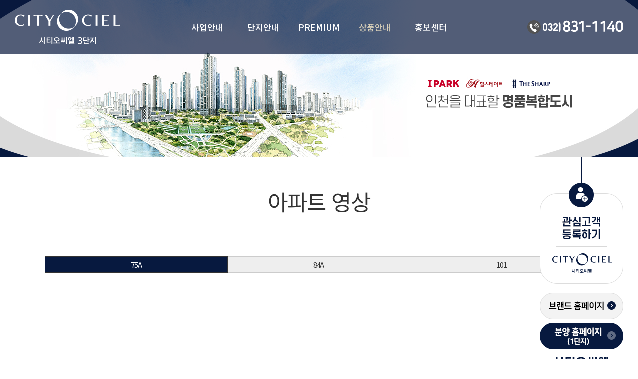

--- FILE ---
content_type: text/html; Charset=utf-8
request_url: http://www.cityociel3.com/type/type_video_apt.asp
body_size: 21485
content:

<!doctype html>
<html lang="ko">
<head>
<meta charset="utf-8">
<title>CITY O CIEL</title>
<link rel="icon" type="image/png" href="/images/favicon.png">
<meta name="description" content="">
<meta name="title" content="CITY O CIEL">
<meta content='CITY OCIEL' name='keyword'>
<meta content='사업개요,Premium,청약안내,홍보센터,관심고객,이벤트' name='description'> 
<meta property="og:type" content="website">
<meta property="og:title" content='CITY O CIEL'>
<meta property="og:description" content=''>
<meta property="og:image" content="/images/ogimage.jpg?v=20260126743232780348">
<link rel="canonical" content='http://www.cityociel3.com'>
<meta property="og:url" content='http://www.cityociel3.com'>
<meta property="al:web:url" content='http://www.cityociel3.com'>
<meta http-equiv="X-UA-Compatible" content="IE=Edge" >
<meta name="viewport" content="width=device-width, initial-scale=1.0">

<link rel="stylesheet" type="text/css" href="/css/font.css" />       
<link rel="stylesheet" type="text/css" href="/css/style.css?v=20260126743232780348" />
<link rel="stylesheet" type="text/css" href="/css/header.css?v=20260126743232780348" />      
<link rel="stylesheet" type="text/css" href="/css/animate.css" />       
<link rel="stylesheet" type="text/css" href="/css/slick.css"/>
<link rel="stylesheet" type="text/css" href="/css/slick-theme.css"/>    
<link rel="stylesheet" type="text/css" href="/css/jquery.bxslider.css"  />
<link rel="stylesheet" type="text/css" href="/css/aos.css" />    
<script type="text/javascript" src="/js/jquery.1.12.4.js"></script>     
<script type="text/javascript" src="/js/jquery-ui.min.js"></script>
<script type="text/javascript" src="/js/imageMapResizer.min.js"></script> 
<script type="text/javascript" src="/js/slick.min.js"></script>  
<script type="text/javascript" src="/js/jquery.easing.1.3.js"></script>    
<script type="text/javascript" src="/js/aos.js"></script>
<script type="text/javascript" src="/js/wow.js"></script>       
<script type="text/javascript" src="/js/jquery.bxslider.js"></script>     
<script type="text/javascript" src="/js/jquery.rwdImageMaps.js"></script>
<script type="text/javascript" src="/js/jquery.rwdImageMaps.min.js"></script>

    <script type="text/javascript">
    function MM_popupMsg(msg) { //v1.0
      alert(msg);
    }
    </script>  

    <script>
    $(window).load(function(){
        if($('map').length > 0){
            $.each($('map'), function(i,v){
                $(v).imageMapResize();
                $("img[usemap='#"+$(v).attr('id')+"']").width("100%");
            });
        };
     });    
    </script>

<script type="text/javascript">
	$(window).load(function() {
		AOS.init({
			 once: true
		});						
	});
</script>  

	
<script type="text/javascript" src="//wcs.naver.net/wcslog.js"></script>
<script type="text/javascript">
if(!wcs_add) var wcs_add = {};
wcs_add["wa"] = "17f3444d057106";
if(window.wcs) {
wcs_do();
}
</script>

<script>
  window.GitpleConfig = {"appCode":"uZ8Mb3c94nVf6NUC5WPx6WnZOY2053"};
  !function(){function e(){function e(){var e=t.contentDocument,a=e.createElement("script");a.type="text/javascript",a.async=!0,a.src=window[n]&&window[n].url?window[n].url+"/inapp-web/gitple-loader.js":"https://app.gitple.io/inapp-web/gitple-loader.js",a.charset="UTF-8",e.head&&e.head.appendChild(a)}var t=document.getElementById(a);t||((t=document.createElement("iframe")).id=a,t.style.display="none",t.style.width="0",t.style.height="0",t.addEventListener?t.addEventListener("load",e,!1):t.attachEvent?t.attachEvent("onload",e):t.onload=e,document.body.appendChild(t))}var t=window,n="GitpleConfig",a="gitple-loader-frame";if(!window.Gitple){document;var i=function(){i.ex&&i.ex(arguments)};i.q=[],i.ex=function(e){i.processApi?i.processApi.apply(void 0,e):i.q&&i.q.push(e)},window.Gitple=i,t.attachEvent?t.attachEvent("onload",e):t.addEventListener("load",e,!1)}}();
  Gitple('boot');
  </script>

<!-- Global site tag (gtag.js) - Google Analytics -->
<script async src="https://www.googletagmanager.com/gtag/js?id=G-F599EX0863"></script>
<script>
  window.dataLayer = window.dataLayer || [];
  function gtag(){dataLayer.push(arguments);}
  gtag('js', new Date());

  gtag('config', 'G-F599EX0863');
</script>


<!-- Global site tag (gtag.js) - Google Analytics -->
<script async src="https://www.googletagmanager.com/gtag/js?id=UA-180543820-4"></script>
<script>
  window.dataLayer = window.dataLayer || [];
  function gtag(){dataLayer.push(arguments);}
  gtag('js', new Date());

  gtag('config', 'UA-180543820-4');
</script>


<script type="text/javascript" charset="UTF-8" src="//t1.daumcdn.net/adfit/static/kp.js"></script>
<script type="text/javascript">
      kakaoPixel('5780118852495101444').pageView();
</script>


</head>

<body>


    <header id="header" class="opaque sub_header">
    <div class="header-anim">
        <div class="header-container">
            <div class="header-inner">
                <h1 class="brand"><a href="/index.asp"><img src="/images/logo.png?v=20260126743232780348" /></a></h1>
                <nav id="nav">
                    <ul class="gnb">
                        <li id="gnb-intro"><a href="/intro/info_intro.asp"><span id="cate1">사업안내</span></a></li>
						<li id="gnb-danji"><a href="/danji/danji_plan.asp"><span id="cate2">단지안내</span></a></li>
                        <li id="gnb-premium"><a href="/premium/nature.asp" ><span id="cate3">PREMIUM</span></a></li>
						<li id="gnb-type"><a href="/type/type_apt.asp" ><span id="cate4">상품안내</span></a></li>
						<!-- <li id="gnb-vr"><a href="/unit_vr4/living1/vtour/tour.html?v=v2" target="_blank"><span id="cate5">VR둘러보기</span></a></li> -->
						<!-- <li id="gnb-sale"><a href="/sale/supply_normal.asp"><span id="cate6">청약안내</a></li>
						<li id="gnb-bunyang"><a href="/bunyang/schedule.asp"><span id="cate7">분양안내</span></a></li> -->
						<li id="gnb-system"><a href="/news/cs_news.asp"><span id="cate8" style="">홍보센터</span></a></li>
						<!-- <li id="gnb-system"><a href="/cs/customer.asp"><span id="cate9">관심고객</span></a></li> -->
                    </ul>
                </nav>
                <div class="utils">
                    <ul class="menu">
                        <li><img src="/images/ico_open.png?v=20260126743232780348" /></li>
                    </ul>
                </div>
            </div>
        </div>
    </div>


    <div class="gnb-sub-menus" id="gnbSubMenus" style="">
        <div class="backdrop"></div>
        <div class="gnb-sub-menus-container">
            <div class="menus">
                <ul>
                    <li data-menuid="">
                        <ul class="sub-menu">
							<li class="sub-li"><a href="/intro/info_intro.asp"><span>사업개요</span></a></li>
							<li class="sub-li"><a href="/intro/map.asp"><span>오시는길</span></a></li>
                        </ul>
                    </li>
                    <li data-menuid="">
                        <ul class="sub-menu">
						    <li class="sub-li"><a href="/danji/danji_plan.asp"><span>단지설계</span></a></li>
							<li class="sub-li"><a href="/danji/danji_plan_green.asp"><span>조경설계</span></a></li>
                            <li class="sub-li"><a href="/danji/danji_layout.asp"><span>단지배치도</span></a></li>
                            <li class="sub-li"><a href="/danji/dong_layout.asp"><span>동호수배치도</span></a></li>
							<li class="sub-li"><a href="/danji/model.asp"><span>모형도/위치도 영상</span></a></li>
						</ul>
                    </li>
                    <li data-menuid="">
                        <ul class="sub-menu">
                            <li class="sub-li"><a href="/premium/nature.asp" ><span>Amazing Nature</span></a></li>
							<li class="sub-li"><a href="/premium/speed.asp" ><span>Amazing Speed</span></a></li>
							<li class="sub-li"><a href="/premium/life.asp" ><span>Amazing Life</span></a></li>
							<li class="sub-li"><a href="/premium/business.asp" ><span>Amazing Business</span></a></li>
							<li class="sub-li"><a href="/premium/design.asp" ><span>Amazing Design</span></a></li>
                        </ul>
                    </li>
                    <li data-menuid="">
                        <ul class="sub-menu">
                            <li class="sub-li"><a href="/type/type_apt.asp"><span>평면정보</span></a></li>
							<li class="sub-li"><a href="/type/type_video_apt.asp"><span>아파트 영상</span></a></li>
							<li class="sub-li"><a href="/type/type_video_office.asp"><span>오피스텔 영상</span></a></li>
                            <li class="sub-li"><a href="/type/system.asp"><span>시스템</span></a></li>
							<li class="sub-li"><a href="/type/community.asp"><span>커뮤니티</span></a></li>
							<li class="sub-li"><a href="/type/type_dp_apt.asp"><span>전시품목</span></a></li>
							<li class="sub-li"><a href="/type/materials_apt.asp"><span>마감재</span></a></li>
						</ul>
                    </li>
                   <!--  <li data-menuid="">
                        <ul class="sub-menu">
                            <li class="sub-li"><a href="/unit_vr4/living1/vtour/tour.html?v=v2" target="_blank"><span>UNIT VR</span></a></li>
                    
                            <li class="sub-li"><a href="/tour/inner.asp"><span>내부투어</span></a></li>
                            							<li class="sub-li"><a href="/tour/location.asp"><span>입지투어</span></a></li>
                    							<li class="sub-li"><a href="https://vr.zipview.kr/product/ZE111/interior/00_OT66" target="_blank"><span>미건립세대 VR</span></a></li>
                    							<li class="sub-li"><a href="/danji_vr/tour.html?v=20260126743232780348" target="_blank"><span>입지 · 단지투어</span></a></li>
                    						</ul>
                    </li> -->
                    <li data-menuid="">
                        <ul class="sub-menu">
							
                            <li class="sub-li"><a href="/news/cs_news.asp"><span>언론보도</span></a></li>
							<li class="sub-li"><a href="/news/cs_event.asp"><span>이벤트</span></a></li> 
							<li class="sub-li"><a href="/news/cs_event_result.asp"><span>당첨자발표</span></a></li>
							<li class="sub-li"><a href="/news/cs_movie.asp"><span>홍보영상</span></a></li>
							<li class="sub-li"><a href="https://cityociel8.com/customer/customer.asp" target="_blank"><span>관심고객</span></a></li>
                        </ul>
                    </li>
                </ul>
            </div>
        </div>
    </div>


</header>




<div class="header_m">
    <div class="inner">
        <h1 class="logo"><a href="/index.asp">시티오씨엘</a></h1>
        <button class="btn_mobileMenu">
            <span>버튼</span>
            <span>버튼</span>
            <span>버튼</span>
        </button>
        <div class="ico_tel">
           <a href="tel:032-831-1140"><img src="../images/ico_tel_m.png" /></a></div>
        <div class="mobileMenu">
            <div class="menuwrap wow slideInLeft" data-wow-delay="100ms" data-wow-duration="0.5s">
                <div class="logo_w">
                    <div class="close"><a href="#none">&times;</a></div> <img src="../images/logo.png" class="logo" />
                </div>
                <ul>
                    <li>
                        <dl class="sub-menu">
                            <dt><i class="icon"></i>사업안내</dt>
                            <dd class=""><a href="/intro/info_intro.asp"><span>사업개요</span></a></dd>
							<dd class=""><a href="/intro/map.asp"><span>오시는길</span></a></dd>
                        </dl>
                    </li>
                    <li>
                        <dl class="sub-menu">
                            <dt><i class="icon"></i>단지안내</dt>
							<dd class=""><a href="/danji/danji_plan.asp"><span>단지설계</span></a></dd>
							<dd class=""><a href="/danji/danji_plan_green.asp"><span>조경설계</span></a></dd>
                            <dd class=""><a href="/danji/danji_layout.asp"><span>단지배치도</span></a></dd>
							<dd class=""><a href="/danji/dong_layout.asp"><span>동호수배치도</span></a></dd>
							<dd class=""><a href="/danji/model.asp"><span>모형도/위치도 영상</span></a></dd>
                        </dl>
                    </li>
                    <li>
                        <dl class="sub-menu">
                            <dt><i class="icon"></i>PREMIUM</dt>
                            <dd class=""><a href="/premium/nature.asp" ><span>Amazing Nature</span></a></dd>
							<dd class=""><a href="/premium/speed.asp" ><span>Amazing Speed</span></a></dd>
							<dd class=""><a href="/premium/life.asp" ><span>Amazing Life</span></a></dd>
							<dd class=""><a href="/premium/business.asp" ><span>Amazing Business</span></a></dd>
							<dd class=""><a href="/premium/design.asp" ><span>Amazing Design</span></a></dd>
                        </dl>
                    </li>
					<li>
                        <dl class="sub-menu">
                            <dt><i class="icon"></i>상품안내</dt>
							<dd class=""><a href="/type/type_apt.asp"><span>평면정보</span></a></dd>
							<dd class=""><a href="/type/type_video_apt.asp"><span>아파트 영상</span></a></dd>
							<dd class=""><a href="/type/type_video_office.asp"><span>오피스텔 영상</span></a></dd>
							<dd class=""><a href="/type/system.asp" ><span>시스템</span></a></dd>
							<dd class=""><a href="/type/community.asp" ><span>커뮤니티</span></a></dd>
							<dd class=""><a href="/type/type_dp_apt.asp"><span>전시품목</span></a></dd>
							<dd class=""><a href="/type/materials_apt.asp"><span>마감재</span></a></dd>
                        </dl>
                    </li>
					<!-- <li>
					                        <dl class="sub-menu">
					                            <dt><i class="icon"></i>VR둘러보기</dt>
							<dd class=""><a href="/unit_vr4/mobile/vtour/tour.html?v=v2" target="_blank"><span>UNIT VR</span></a></dd>
							<dd class=""><a href="https://vr.zipview.kr/product/ZE111/interior/00_OT66" target="_blank"><span>미건립세대 VR</span></a></dd> 
							<dd class=""><a href="/danji_vr_m/tour.html?v=20260126743232780348" target="_blank"><span>입지 · 단지투어</span></a></dd> 
					                        </dl>
					                    </li> -->
					<li>
                        <dl class="sub-menu">
                            <dt><i class="icon"></i>홍보센터</dt>
							<dd class=""><a href="/news/cs_news.asp"><span>언론보도</span></a></dd>
							<dd class=""><a href="/news/cs_event.asp"><span>이벤트</span></a></dd>
							<dd class=""><a href="/news/cs_event_result.asp"><span>당첨자발표</span></a></dd>
							<dd class=""><a href="/news/cs_movie.asp"><span>홍보영상</span></a></dd>
							<dd class=""><a href="https://cityociel8.com/customer/customer.asp" target="_blank"><span>관심고객등록</span></a></dd>
                        </dl>
                    </li>
                    <!-- <li>
                        <dl class="sub-menu">
                            <dt><i class="icon"></i>관심고객</dt>
                            <dd class=""><a href="/cs/customer.asp"><span>관심고객등록</span></a></dd>
                        </dl>
                    </li> -->
                </ul>
                <div class="close closeWrap"><a href="#none">닫기</a></div>
            </div>
            <div class="underlayer wow fadeIn" data-wow-delay="100ms" data-wow-duration="0.5s"></div>
        </div>
    </div>
</div>
<!-- // header_m -->

<div class="subVisual ">
    <div class="inner"><!-- <img src="/index/images/subVisual_txt.png?v=20260126743232780348" class="slogan" /> --></div>
    <!-- <video autoplay loop muted playsinline src="/index/images/bg_subVisual.mp4?v=20260126743232780348" class=""></video> -->
    <!-- <div class="underlayer"></div> -->

</div>

<div class="subWrap">

    <div class="container">

		<img src="/images/quick2.png?v=20260126743232780348" class="quick" usemap="#Map_quick"  / >
<map name="Map_quick"><area shape="rect" coords="6,332,164,384" href="http://www.cityociel1.com/main.asp" target="_blank"><area shape="rect" coords="20,396,143,539" href="https://www.youtube.com/channel/UCHMzjp5VB3JvIysL5DkDmHQ" target="_blank" alt="유튜브">
  <area shape="rect" coords="6,72,161,252" href="https://cityociel8.com/customer/customer.asp" target="_blank" alt="관심">
  <area shape="rect" coords="6,274,164,326" href="http://www.cityociel.com/main.asp" target="_blank">
</map>



        <div class="titleArea">
            <h3 class="grey">아파트 영상</h3>
        </div>


        <div class="inner" data-aos="fade-in" data-aos-anchor-placement="top-center" data-aos-duration="1000" data-aos-offset="-300">

			<input type="hidden" id="tab-index" value="">	 

				<ul class="tabmenu w33">
					<li class="sub-tab btn_01" data-tabid="tabs-0">75A</li>
					<li class="sub-tab btn_02" data-tabid="tabs-1">84A</li>
					<li class="sub-tab btn_03" data-tabid="tabs-2">101</li>
					<div class="cl_b"></div>     
				</ul>


				<div id="tabs-0" class="tab-content" >
					<div class="movie" style="position: relative; height:0; padding-bottom: 56.25%;"><iframe width="560" height="315" src="https://www.youtube.com/embed/oGL1NfLQjqY" frameborder="0" allow="accelerometer; autoplay; encrypted-media; gyroscope; picture-in-picture" style="position: absolute; width:100%; height:100%; left:0;" allowfullscreen></iframe></div>
				</div> 

        </div>

    </div><!-- // container -->

	            <div class="MB_V ico_open">
                <a href="https://cityociel8.com/customer/customer.asp" target="_blank" ><img src="/images/m_ico_customer.png?v=20260126743232780348" alt="" title="" class="img"></a><a href="http://www.cityociel.com/main.asp" target="_blank"><img src="/images/m_ico_brandhp.jpg?v=20260126743232780348" alt="" title="" class="img"></a><!-- <a href="http://www.cityociel1.com/main.asp" target="_blank"><img src="/images/m_ico_salehp.jpg?v=20260126743232780348" alt="" title="" class="img"></a> -->
            </div>

</div> <!-- subWrap -->

    <div id="top_scroll"><a href="javascript:gotop();"><img src="/images/ico_top.png?v=20260126743232780348" /></a></div>
    <footer>
    <div class="footer_container">
		<div class="top">
			<p><img src="/images/footer_company.png?v=20260126743232780348" alt=""></p>
		</div>
		<div class="bottom"><span class="point"><img src="/images/logo_footer.png" alt=""></span>
		<span>
		<!-- <p>※ 본 홈페이지의 내용은 [인천광역시 고시 제 2019-136호 용현·학익 1블록 도시개발사업 구역지정(변경), 개발계획 수립(변경), 실시계획(변경) 인가 및 지형도면 고시]에 근거 한 것으로<br>사업진행과정에서 관계기관과의 협의에 따라 변경, 지연, 취소 될 수 있습니다.</p> -->
		<p>※ 본 사이트의 이미지는 소비자의 이해를 돕기 위해 제작된 것으로 실제 시공 시 다를 수 있습니다.</p>
		<p>온라인대행 : (주)아이엠플러스 | 사업자등록번호 : 275-81-00393 | 대표 : 정상규</p> 
		<p>Copyright © CITY O CIEL. ALL RIGHTS RESERVED.</p>
            </span></div>
    </div>
</footer>

<style>
#header .gnb-sub-menus{height: 0;transition: 0.75s all;visibility:visible;position:relative;}
#header .gnb-sub-menus .gnb-sub-menus-container{transform:none;}
#header .gnb-sub-menus .menus .sub-menu a{padding:5px 0;}
</style>



    <script type="text/javascript" src="/js/jquery.nice-select.js?v=20260126743232780348"></script>
	<script type="text/javascript" src="/js/common.js?v=20260126743232780348"></script>
    <script type="text/javascript" src="/js/ui_grand.js?v=20260126743232780348"></script>



	<script type="text/javascript">
	$(document).on('click','.sub-tab',function(e){
		//tab active
		$('.sub-tab').removeClass("active");
		$(this).addClass("active");

		$(".btn_01").click(function () {
            $(".movie iframe").attr("src",
                "https://www.youtube.com/embed/oGL1NfLQjqY?controls=1&amp;loop=1&amp;showinfo=0&amp;rel=0&amp;autoplay=1&amp;"
				);
        });
		$(".btn_02").click(function () {
            $(".movie iframe").attr("src",
                "https://www.youtube.com/embed/6RhCnFlzCPE?controls=1&amp;loop=1&amp;showinfo=0&amp;rel=0&amp;autoplay=1&amp;"
				);
        });
		$(".btn_03").click(function () {
            $(".movie iframe").attr("src",
                "https://www.youtube.com/embed/Os3hNlroKqk?controls=1&amp;loop=1&amp;showinfo=0&amp;rel=0&amp;autoplay=1&amp;"
				);
        });

	});

	$(document).ready(function(){
		var tabIndex = $('#tab-index').val();
		if (tabIndex === ""){
			tabIndex = 0
		}

		$('.sub-tab').eq(tabIndex).trigger("click");
		$('.sub-tab').eq(tabIndex).trigger("click");
	
	});

	</script>

</body>

</html>

--- FILE ---
content_type: text/css
request_url: http://www.cityociel3.com/css/font.css
body_size: 2872
content:
@font-face {
    font-family: 'Square300';
    font-style: normal;
    font-weight: 300;
    src: url(../font/NanumSquareL.eot);
    src: url(../font/NanumSquareL.eot?#iefix) format('embedded-opentype'),
    url(../font/NanumSquareL.woff) format('woff'),
    url(../font/NanumSquareL.woff2) format('woff2'),
    url(../font/NanumSquareL.ttf) format('truetype');}

@font-face {
    font-family: 'Square400';
    font-style: normal;
    font-weight: 400;
    src: url(../font/NanumSquareR.eot);
    src: url(../font/NanumSquareR.eot?#iefix) format('embedded-opentype'),
    url(../font/NanumSquareR.woff) format('woff'),
    url(../font/NanumSquareR.woff2) format('woff2'),
    url(../font/NanumSquareR.ttf) format('truetype');}

@font-face {
    font-family: 'Square700';
    font-style: normal;
    font-weight: 700;
    src: url(../font/NanumSquareB.eot);
    src: url(../font/NanumSquareB.eot?#iefix) format('embedded-opentype'),
    url(../font/NanumSquareB.woff) format('woff'),
    url(../font/NanumSquareB.woff2) format('woff2'),
    url(../font/NanumSquareB.ttf) format('truetype');}

@font-face {
    font-family: 'Square900';
    font-style: normal;
    font-weight: 900;
    src: url(../font/NanumSquareEB.eot);
    src: url(../font/NanumSquareEB.eot?#iefix) format('embedded-opentype'),
    url(../font/NanumSquareEB.woff) format('woff'),
    url(../font/NanumSquareEB.woff2) format('woff2'),
    url(../font/NanumSquareEB.ttf) format('truetype');}


@font-face{
    font-family:'NotoSansL';
    font-style:normal;
    font-weight:300;
    src: url(../font/NotoSansKR-Light.eot);
    src: url(../font/NotoSansKR-Light.eot?#iefix) format('embedded-opentype'),
          url(../font/NotoSansKR-Light.woff) format('woff'),
          url(../font/NotoSansKR-Light.otf') format('opentype'),
          url(../font/NotoSansKR-Light.ttf) format('truetype');}

@font-face{
    font-family:'NotoSans';
    font-style:normal;
    font-weight:400;
    src: url(../font/NotoSansKR-Regular.eot);
    src: url(../font/NotoSansKR-Regular.eot?#iefix) format('embedded-opentype'),
          url(../font/NotoSansKR-Regular.woff2) format('woff2'),
          url(../font/NotoSansKR-Regular.woff) format('woff'),
          url(../font/NotoSansKR-Regular.otf) format('opentype'),
          url(../font/NotoSansKR-Regular.ttf) format('truetype');}

@font-face{
    font-family:'NotoSansM';
    font-style:normal;
    font-weight:500;
    src: url(../font/NotoSansKR-Medium.eot);
    src: url(../font/NotoSansKR-Medium.eot?#iefix) format('embedded-opentype'),
          url(../font/NotoSansKR-Medium.woff2) format('woff2'),
          url(../font/NotoSansKR-Medium.woff) format('woff'),
          url(../font/NotoSansKR-Medium.otf) format('opentype'),
          url(../font/NotoSansKR-Medium.ttf) format('truetype');}

--- FILE ---
content_type: text/css
request_url: http://www.cityociel3.com/css/style.css?v=20260126743232780348
body_size: 50682
content:
@import url('https://fonts.googleapis.com/css2?family=Noto+Sans+KR:wght@100;300;400;500;700;900&display=swap');
@import url('https://fonts.googleapis.com/css2?family=Open+Sans:ital,wght@0,800;1,700&display=swap');

article,aside,details,figcaption,figure,footer,header,hgroup,menu,nav,section{display:block}
html,body,div,span,applet,object,iframe,h1,h2,h3,h4,h5,h6,p,blockquote,pre,a,abbr,acronym,address,big,cite,code,del,dfn,em,img,ins,kbd,q,s,samp,small,strike,strong,sub,sup,tt,var,b,u,i,center,dl,dt,dd,ol,ul,li,fieldset,form,label,legend,table,caption,tbody,tfoot,thead,tr,th,td,article,aside,canvas,details,embed,figure,figcaption,footer,header,hgroup,menu,nav,output,ruby,section,summary,time,mark,audio,video{margin:0;padding:0;border:0;font-size:100%;font:inherit;vertical-align:baseline;}
body{font-family: 'Noto Sans KR', sans-serif;font-size:16px;color:#333;}
audio,canvas,progress,video{display:inline-block;vertical-align:baseline}
audio:not([controls]){display:none;height:0;}
ul,ol,li{list-style:none}
blockquote,q{quotes:none;}
blockquote:before,blockquote:after,q:before,q:after{content:'';content:none;}
fieldset,img{border:0}
hr{height:0;}
small{font-size:80%}
sub,sup{font-size:75%;line-height:0;position:relative;vertical-align:baseline}
sup{top:-0.5em}
sub{bottom:-0.25em}
address,caption,em,var{font-style:normal;font-weight:normal}
a{text-decoration:none;cursor:pointer;color:#333;}
a[href^="tel"]{font-style:normal}
a:hover,a:active,a:focus{text-decoration:none;}
b,strong{font-weight:bold}
dfn{font-style:italic}
img{border:0;vertical-align:top}
pre{overflow:auto}
code,kbd,pre,samp{font-family:monospace,monospace;font-size:1em}
table{border-spacing:0;border-collapse:collapse}
td,th{padding:0;}
legend, caption{overflow:hidden;text-indent:-9999999px; height:0 !important; width:0 !important;line-height:0 !important;margin:0;padding:0;}
input{vertical-align:middle;margin:0;padding:0;}
input[type="text"],input[type="password"],input[type="email"]{-webkit-appearance:none;border-radius:0;font-family:'Dotum';}
input:checked[type="checkbox"]{-webkit-appearance:checkbox}
button,input[type="button"],input[type="submit"],input[type="reset"],input[type="file"]{border-radius:0;-webkit-appearance:button;font-family:'Dotum';}
button,input,optgroup,select,textarea{margin:0;font:inherit;color:inherit}
button{overflow:visible;border:none;cursor:pointer;margin:0;padding:0;}
button,select{text-transform:none}
optgroup{font-weight:bold}
textarea{border:1px solid #bcbcbc;overflow:auto;-webkit-appearance:none}
input::-ms-clear{display:none;}
.fl_l {float:left !important;}
.fl_r {float:right !important;}
.cl_b{clear:both !important;} 
.fl_txt {text-align:left !important;}
.disN{display:none;}
.disN2{display:none !important;}
.disB{display:block;}
.mT50{margin-top:50px;}
.txC{text-align:center;}
.W_Auto{width:auto;}
.rel{position:relative;}
.cursor_defalt{cursor:default;}
.outline_none{outline: none;}
*{outline: none;}

.popup_wrap {position:absolute;top:170px;left:50%;width:1600px;margin-left:-850px;box-sizing: border-box; z-index:98;}
.popup_wrap ul li {float:left;width:400px;}
.popup_wrap ul li:last-child {margin-right:0}
.popup_wrap .bt {clear:both; width:100%; margin-bottom:0;padding:13px 0 18px 0; background:#333}
.popup_wrap .bt a {display:block; padding-top:5px; color:#333}
.popup_wrap .bt #check {float:left; margin-top:-7px; margin-left:10px; font-family:"NotoSans"; color:#fff; font-size:12px;}
.popup_wrap .bt #check input {margin:0 3px 0 0;}
.popup_wrap .bt #check label {cursor:pointer}
.popup_wrap .bt .btn-close {float:right; margin-top:-15px; margin-right:10px; font-family:"NotoSans"; color:#fff; font-size:12px;}
.popup_wrap .bt .btn-close span {vertical-align:-2px; font-size:17px;}

.popup_wrap2 {display:none;position:absolute;top:180px;left:0;width:auto;box-sizing: border-box; z-index:90;box-shadow: 0 3px 9px rgb(0 0 0 / 50%);}
.popup_wrap2.v1{left:50px;}
.popup_wrap2.v2{left:465px;}
.popup_wrap2.v3{left:880px;}
.popup_wrap2.v4{left:1290px;}
.popup_wrap2.v5{left:1490px;}
.popup_wrap2 ul li {float:left;}
.popup_wrap2.wd320I ul li img {width:320px !important;}
.popup_wrap2.wd100I ul li img{width:100% !important; }
.popup_wrap2 ul li:last-child {margin-right:0}
.popup_wrap2 .bt {
	width: 100%;
    margin-bottom: 0;
    padding: 15px;
    background: #fafafa;
    display: flex;
    justify-content: space-between;
    align-items: center;
}
.popup_wrap2 .bt a {display:block;color:#333}
.popup_wrap2 .bt #check {    
	color: #7e7e7e;
    font-size: 15px;
    position: relative;
    font-weight: 300;
    letter-spacing: -1px;
}
.popup_wrap2 .bt #check input {margin:0 3px 0 0;}
.popup_wrap2 .bt #check label {cursor:pointer;padding-left: 31px;}
.popup_wrap2 .bt .btn-close {
	font-size: 15px;
	color: #7e7e7e;
    font-weight: 300;
    letter-spacing: -1px;
	transition:0.75s all;
}
.popup_wrap2 .bt .btn-close:hover{
	color:#ef7f84;
}
.popup_wrap2 .bt .btn-close span {vertical-align:-2px; font-size:17px;}
.popup_wrap2 input[type="checkbox"]{
	display:none;
}
.popup_wrap2 input[type="checkbox"] + label:before {
	content:"";
	width: 22px;
    height: 22px;
    cursor: pointer;
    background: url(/images/popup_checkbox.png) 0 0 no-repeat;
    position: absolute;
    left: 0;
    top: 0;
}
.popup_wrap2 input[type="checkbox"]:checked + label:before {
	background-position: -22px 0;
}

		
/* #popup9 {display:none;position:absolute;top:105px;left:50%; width:400px; margin-left:-40%; z-index:88}
#popup9 .fade{width:100%}
#popup9 .fade .popup_img {width:100%}
#popup9 .bt {clear:both; width:100%; padding:13px 0 22px 0; background:#333}
#popup9 .bt a {display:block; padding-top:5px; color:#333}
#popup9 .bt #check {float:left; margin-top:-7px; margin-left:10px; font-family:"NotoSans"; color:#fff; font-size:12px;}
#popup9 .bt #check input {margin:0 3px 0 0;}
#popup9 .bt #check label {cursor:pointer}
#popup9 .bt .btn-close {float:right; margin-top:-15px; margin-right:10px; font-family:"NotoSansM"; color:#fff; font-size:12px;}
#popup9 .bt .btn-close span {vertical-align:-2px; font-size:17px;}
#popup9 .slick-next, #popup9 .slick-prev{top:25%;width: 35px;height: 35px;background-size: cover;}
#popup9 .slick-next{background-image: url("/teaser/images/main_right_m.png");right:2%;}
#popup9 .slick-prev{background-image: url("/teaser/images/main_left_m.png");left:2%;}
@media (max-width:1081px){
	#popup9 {display:none;position:absolute;top:105px;left:50%; width:80%; margin-left:-40%; z-index:88}
#popup9 img {width:100%}
} */


#popup10 {display:none;position:absolute;top:105px;left:50%; width:80%; margin-left:-40%; z-index:88}
#popup10 img{width:100%;}
#popup10 .fade{width:100%}
#popup10 .fade .popup_img {width:100%}
#popup10 .bt {
	width: 100%;
    margin-bottom: 0;
    padding: 15px;
    background: #fafafa;
    display: flex;
    justify-content: space-between;
    align-items: center;
}
#popup10 .bt a {display:block; line-height:100%;color:#333}
#popup10 .bt #check {    
	color: #7e7e7e;
    font-size: 15px;
    position: relative;
    font-weight: 300;
    letter-spacing: -1px;
}
#popup10 .bt #check input {margin:0 3px 0 0;}
#popup10 .bt #check label {cursor:pointer;padding-left: 31px;}
#popup10 .bt .btn-close {
	font-size: 15px;
	color: #7e7e7e;
    font-weight: 300;
    letter-spacing: -1px;
}
#popup10 .bt .btn-close span {vertical-align:-2px; font-size:17px;}
#popup10 input[type="checkbox"]{
	display:none;
}
#popup10 input[type="checkbox"] + label:before {
	content:"";
	width: 22px;
    height: 22px;
    cursor: pointer;
    background: url(/images/popup_checkbox.png) 0 0 no-repeat;
    position: absolute;
    left: 0;
    top: 0;
}
#popup10 input[type="checkbox"]:checked + label:before {
	background-position: -22px 0;
}
#popup10 .slick-next, #popup10 .slick-prev{top:15%;width: 35px;height: 35px;background-size: cover;}
#popup10 .slick-next{background-image: url("/images/main_right_m.png?v=<%=genTimeStamp%>");}
#popup10 .slick-prev{background-image: url("/images/main_left_m.png?v=<%=genTimeStamp%>");}

@media (max-width:500px){
	.popup_wrap {top:13%;left:50%;width:60%;margin-left:-30%;}
	.popup_wrap ul li {width:100%;margin-right:0}
	.popup_wrap ul li img {width:100%;}
}

.layer_popup {
    display: flex;
    justify-content: center;
    align-items: center;
    width: 100%;
    height: 100vh;
    min-height: 100%;
    top: 0;
    background: rgba(0, 0, 0, 0.6);
    text-align: center;
    position: fixed;
    z-index: 99999;
}
.close{margin-bottom:15px;cursor:pointer;}
.notice_pop {display:none;box-sizing: border-box;z-index:1000;animation:layer 2s 1;
    height: 100%;
    display: flex;
    flex-direction: column;
    justify-content: center;
}
.notice_pop ul{
}
.notice_pop .dep01{
	border:1px solid #6d6d6d;
	background-color:rgba(1,1,1,0.5);
	padding: 30px;
    min-width: 500px;
	display:inline-block;
}
.notice_pop .logo{border-bottom:1px solid #6d6d6d;padding-bottom:15px;}
.notice_pop .con{
	color:#fff;
	margin:15px 0;
	font-weight:300;
}
.notice_pop .con:last-child{margin-bottom:0;}
.notice_pop .name{font-size: 26px;
    font-weight: 400;
    padding: 30px;
}
.notice_pop .btn{
	border: 1px solid #ddd;
    padding: 8px 15px;
    border-radius: 30px;
	background-color: transparent;
}
.notice_pop .btn img{width:100%;}
.notice_pop .btn .icon{
	width:27px;
	margin-left:10px;
	display:inline-block;
}
.notice_pop .date .pick{color:#eec681;}




/*�״����忬���˾�*/
#hd_pop {width:100%;}
.hd_pops_con img{width:100%;height:auto;}
.hd_pops {border:none;}
.hd_pops_footer {font-size:12px;}


body,html  {height: 100%;background:#fff}
body.main { }

.open{position:absolute;top:0;right:0;}

.scrolld_down {position:absolute; bottom:13%; left:0; width:100%; text-align:center; z-index:10}
.scrolld_down .ico {animation: motion_scrolld_down 1.5s ease-in infinite; }

/* .SlideF{background-color:rgba(1,1,1,0.7);} */

@keyframes motion_scrolld_down {
    0% {transform: translate3d(0, 0, 0)}
    50% {transform: translate3d(0, 10px, 0)}
    100% {transform: translate3d(0, 0, 0)}
}
@-webkit-keyframes motion_scrolld_down {
    0% {-webkit-transform: translate3d(0, 0, 0)}
    50% {-webkit-transform: translate3d(0, 10px, 0)}
    100% {-webkit-transform: translate3d(0, 0, 0)}
}
@-moz-keyframes motion_scrolld_down {
    0% {-moz-transform: translate3d(0, 0, 0)}
    50% {-moz-transform: translate3d(0, 10px, 0)}
    100% {-moz-transform: translate3d(0, 0, 0)}
}
.header-fixed-at-mobile-nav-opened #header .header-container, #header.fixed .header-container{padding:0;}
/****************����****************/
.mainWrap{width:100%; height:100%;}


.top_Area {clear:both; width:100%; height:100%;margin-bottom:150px; background:url("/teaser/images/bg_premium2.jpg?v=<%=genTimeStamp()%>") center 459px no-repeat; background-size:auto auto;  box-sizing:border-box;}

.premium_back {clear:both; box-sizing:border-box;}
.premium_back:after {display:block; clear:both; content:""; }
.premium_back .inner {position: relative; width:1100px; margin:0 auto; padding-top:150px} 
.premium_back h3 {width:100%; padding-bottom:30px; text-align:center;}
.premium_back .inner li {float:left;margin-right:20px;}
.premium_back .inner li:last-child {margin-right:0}


.premium_wrap {margin-top:0}
.premium_wrap li {position:relative; clear:both; padding:0 0 0 0; box-sizing: border-box; }
.premium_wrap li h3 {margin:0 0 30px 0}
.premium_wrap li dt {margin:0 0 0 0}
.premium_wrap li dd {float:left; margin:0 50px 0 0}

.premium_wrap .bg_premium01_01 {height:570px; text-align:center; z-index:5}
.premium_wrap .bg_premium01_02 {height:570px; padding-top:220px; padding-left:0; text-align:center; background:#fff url('../images/premium_nature_subbg01.jpg') no-repeat center top; background-size:cover;}
.premium_wrap .bg_premium01_03 {height:570px; padding-top:220px; padding-right:0; text-align:center; background:#fff url('../images/premium_nature_subbg02.jpg') no-repeat center top; background-size:cover;}

.premium_wrap .bg_premium02_01 {height:570px; text-align:center; z-index:5}
.premium_wrap .bg_premium02_02 {height:570px; padding-top:220px; padding-left:0; text-align:center; background:#fff url('../images/premium_speed_subbg01.jpg') no-repeat center top; background-size:cover;}
.premium_wrap .bg_premium02_03 {height:570px; padding-top:220px; padding-right:25%; text-align:right; background:#fff url('../images/premium_speed_subbg02.jpg') no-repeat center top; background-size:cover;}

.premium_wrap .bg_premium03_01 {height:570px; text-align:center; z-index:5}
.premium_wrap .bg_premium03_02 {height:570px; padding-top:220px; padding-left:0; text-align:center; background:#fff url('../images/premium_life_subbg01.jpg') no-repeat center top; background-size:cover;}
.premium_wrap .bg_premium03_03 {height:570px; padding-top:220px; padding-right:25%; text-align:right; background:#fff url('../images/premium_life_subbg02.jpg') no-repeat center top; background-size:cover;}

.premium_wrap .bg_premium04_01 {height:570px; text-align:center; z-index:5}
.premium_wrap .bg_premium04_02 {height:570px; padding-top:220px; padding-left:0; text-align:center; background:#fff url('../images/premium_business_subbg01.jpg') no-repeat center top; background-size:cover;}
.premium_wrap .bg_premium04_03 {height:570px; padding-top:220px; padding-right:25%; text-align:right; background:#fff url('../images/premium_business_subbg02.jpg') no-repeat center top; background-size:cover;}


.type_wrap {clear:both; width:100%; margin-top:150px;box-sizing:border-box;}
.type_wrap .inner {width:1100px; height:257px; margin:0 auto}
.type_sec {clear:both; position: relative; }
.type_sec .type_tit {clear:both;margin:0 0 30px 0; text-align:center}
.type_sec .type_tit:after {display:block; clear:both; content:""; }
.type_sec .type_tit ul {position: absolute; top:0; left:0; width:100% }
.type_sec .type_tit ul .slick_left {float: left; margin-top:-10px}
.type_sec .type_tit ul .slick_right {float: right; margin-top:-10px}
.type_sec .slide_con {clear:both;  max-width:1100px; width:100%; background:#000}
.type_sec .slide_con li {float:left; width:33.3333333333%; margin:0 auto; border-right:1px solid #ddd;box-sizing:border-box; background:#fff}
.type_sec .slide_con li img {width:65%;margin:0 auto; padding-top:20px; padding-bottom:20px }
.type_sec .slide_con li .txt {padding:10px 0 10px 0; text-align:center; background:#006991}
.type_sec .slide_con li .txt p {font-size:40px; line-height:40px; font-family:"NotoSans",'malgun gothic','dotum'; color:#fff;} 
.type_sec .slide_con li .txt span {font-size:18px; font-family:"NotoSans",'malgun gothic','dotum'; color:#fff;} 
.type_wrap .btn_wrap {clear:both; margin-top:15px;}
.type_wrap .btn_wrap .btn {position:relative;  float:left; width:49%; margin:10px 0 0 0; padding:15px 0 15px 0; text-align:center; font-size:1.1rem; letter-spacing:-0.04rem; color:#fff; font-family:"NotoSansL",'malgun gothic','dotum'; background:#333}
.type_wrap .btn_wrap .btn:hover {color:#066DAB;}
.type_wrap .btn_wrap .btn .icon {position:absolute;top:0;right:0;}
.type_wrap .btn_wrap .btn:before{content:'';position:absolute;top:40%;right:5%;border:solid #fff;border-width:0 2px 2px 0;padding:3px;-webkit-transform:rotate(-45deg);-ms-transform:rotate(-45deg);transform:rotate(-45deg)}


.location_wrap  {position:relative;clear:both; max-width:1920px; height:100%; margin:0 auto; padding:100px 0 0 0; background:url("/teaser/images/bg_bt2.jpg?v=<%=genTimeStamp()%>") 0 510px repeat-x; background-size:100% 100%; box-sizing:border-box;}
@media (max-width:1920px){
	.location_wrap {width:100%;}
}
.location_wrap:after {display:block; clear:both; content:""; }
.location_wrap .inner {width:1100px; margin:0 auto;}
.location_wrap .location_bg {float:left;}
.location_wrap .txt_area {float:left; margin-left:5%; padding-top:120px;text-align:center;box-sizing:border-box; }
.location_wrap ul li:nth-child(1) {position:relative;margin-bottom:50px;z-index:9}
.location_wrap ul li:nth-child(2) {margin-bottom:20px}
.location_wrap ul li:nth-child(3) {margin-bottom:50px}
.location_wrap .bi {position: absolute; top:20px; right:0;}
.location_wrap .bi2 {position: absolute; bottom:80px; left:0;}

.design_wrap  {clear:both; width:1920px; height:500px; margin:0 auto; background:#eee url("/teaser/images/bg_premiumdesign.jpg?v=<%=genTimeStamp%>") right top no-repeat; }
@media (max-width:1920px){
	.design_wrap {width:100%;}
}
.design_wrap:after {display:block; clear:both; content:""; }
.design_wrap .inner {width:1100px; margin:0 auto;}
.design_wrap ul {float:left;width:550px;height:500px;padding-top:60px;text-align:center;background:#eee;box-sizing:border-box; }
.design_wrap ul li:nth-child(1) {margin-bottom:50px}
.design_wrap ul li:nth-child(4) {margin-bottom:30px}
.design_wrap ul li {margin-bottom:20px}
.design_wrap .hr {width:100px; height:1px; margin:0 auto; margin-bottom:20px; background:#ddd}

.map_warp {clear:both; width:100%; margin-top:0; padding:100px 0 350px 0; background:url("/teaser/images/bg_map.jpg?v=<%=genTimeStamp%>") center top no-repeat; background-size:cover; box-sizing:border-box; }
.map_warp .inner {width:1100px; margin:0 auto}
.map_warp .titArea {clear:both; margin-bottom:20px}
.map_warp .titArea:after {display:block; clear:both; content:""; }
.map_warp .titArea h3 {float:left;font-size:35px; font-family:"NotoSansM",'malgun gothic','dotum'; color:#fff;letter-spacing:-0.04rem; }
.map_warp .btn {position:relative;  float:right; margin:15px 15px 0 0; padding:0 15px 0 0; text-align:center; font-size:1.1rem; letter-spacing:-0.04rem; color:#fff; font-family:"NotoSansL",'malgun gothic','dotum'; }
.map_warp .btn:hover {color:#066DAB;}
.map_warp .btn .icon {position:absolute;top:0;right:0;}
.map_warp .btn:before{content:'';position:absolute;top:40%;right:0;border:solid #fff;border-width:0 2px 2px 0;padding:3px;-webkit-transform:rotate(-45deg);-ms-transform:rotate(-45deg);transform:rotate(-45deg)}
.map_warp ul {padding:15px 0 15px 0; background:#006991}
.map_warp ul:after {display:block; clear:both; content:""; }
.map_warp li {float:left; width:100%; text-indent:15px; border-right:1px solid #ddd; font-size:18px; font-family:"NotoSans",'malgun gothic','dotum'; color:#fff; box-sizing:border-box}
.map_warp li:last-child {border-right:0}
.map_warp #map {height:400px; background:#333}


.subVisual {
    overflow: hidden;
    clear: both;
    position: relative;
    width: 100%;
    height: 314px;
    padding-top: 0;
    box-sizing: border-box;
    text-align: center;
    background: #333;
    z-index: 0
}

@keyframes subghost{
0%{
top:100%;
}
100%{
top:0;
}

}
.subVisual .inner {
    position: relative;
    width: 100%;
    height: 100%;
    margin: 0 auto;
    background: url("/images/bg_subVisual.jpg?v=22") center center no-repeat;
    background-size: cover;
    z-index: 1;
    display: flex;
    align-content: center;
    align-items: center;
    justify-content: center;
    padding: 0;
}
@keyframes subfade{
0%{
transform:scale(1.2);
}
100%{
transform:scale(1);
}

}
.subVisual video {position:absolute; left:0; top:0;width:100%;z-index:0;background-color:#006e98;}
.subVisual video:before{content:"";}
.subVisual .underlayer {position:absolute; top:0; left:0; bottom:0; width:100%; height:100%; background:none repeat scroll 0 0 rgba(0, 0, 0, 0.3); z-index:0;}


.quick {position:absolute; right:30px; top:314px; z-index:5}
@media (max-width:1140px){
	.quick {display:none}
}


/*customer*/
.seminar_wrap {position:relative;margin:0 auto; text-align:left; padding-bottom:50px;line-height: 1.5;}
.seminar_wrap.mT50{margin-top:50px;}
.seminar_wrap .input{
	border: 1px solid #e4eaec;
	background: #f7f7f7;
	color: #000;
	font-size:12px;
}

.seminar_wrap .bg_seminar_middle {width:100%; padding:0 0 20px 0; background:#fff}
.seminar_wrap .bg_seminar_bottom {width:100%; }
.seminar_wrap .bg_seminar_bottom img {width:100%}


.seminar_wrap #box_wrap{width:calc(100% - 30px); margin:0 auto;}
.seminar_wrap #box_wrap h3{ margin-top:10px;  text-indent:0; font-size:12px; color:#999; margin:0; font-family:dotum;line-height:1.5; }
.seminar_wrap #box_wrap h3 strong{font-size:12px;}
.seminar_wrap #box_wrap .box_text {position:relative; line-height:1.5;padding:10px; height:120px; overflow: auto; margin-bottom: 15px; color: #999; font-family:dotum; font-size:12px; border-top:1px solid #ddd ;border-bottom:1px solid #ddd;border-left:1px solid #ddd; }
.seminar_wrap #box_wrap .box_text strong{ line-height:160%;font-size:12px;}
.seminar_wrap #box_wrap .agrre1{position:relative; text-align:center; color:#666; font-size:13px; padding:5px 0; font-family:dotum;}
.seminar_wrap #box_wrap .agrre1 span {margin-left:5px;}
.seminar_wrap #box_wrap .agrre1 label {cursor:pointer}
.seminar_wrap #box_wrap .agrre1 .agrre_ti{padding-right:15px}

.seminar_wrap .tbl_frm01 {width:96%; margin:0 auto;margin-top:0; }
.seminar_wrap .tbl_frm01 h3 {color:#333; font-size:13px; font-weight:bold; font-family:"dotum";}
.seminar_wrap .tbl_frm01 th {padding:8px 5px; min-width:30px;text-align:center; vertical-align:middle; font-family:dotum; color:#333; font-size:12px; border-top:1px solid #cbcbcb;border-right:none;border-bottom:1px solid #cbcbcb; background:#efeeee;}
.seminar_wrap .tbl_frm01 td {padding:8px 0 8px 8px; color:#333; border-top:1px solid #cbcbcb;border-bottom:1px solid #cbcbcb;background:#fff;}
.seminar_wrap .tbl_frm01 .frm_input {float:left; height:25px; line-height:25px; margin:0 5px 0 0; text-indent:5px; color:#333; font-size:13px; font-family:"dotum"; border:none; border:1px solid #c8c8c8;background:#fff}
.seminar_wrap .tbl_frm01 .readonly{
	background:#efeeee;
}
.seminar_wrap .tbl_frm01 .frm_input.address {width:100%}
.seminar_wrap .tbl_frm01 .frm_input.btn{background-color: #333;padding: 6px 30px;font-size: 13px;height: auto;color: #fff;}
.seminar_wrap .tbl_frm01 .frm_input.notouch{background: #efeeee;}
.seminar_wrap .tbl_frm01 .frm_input2 {width:70%; height:22px; line-height:22px; margin:0 5px 0 10px; text-indent:5px; color:#333; font-size:13px; font-family:"dotum"; border:none; border:1px solid #666;background:#fff}
.seminar_wrap .tbl_frm01 .frm_input3 {width:70%; height:22px; line-height:22px; margin:0 5px 0 0; text-indent:5px; color:#333; font-size:13px; font-family:"dotum"; border:none; border:1px solid #666;background:#fff}
.seminar_wrap .tbl_frm01 .textarea {width:80%; height:70px;line-height:16px;font-size:12px;border:1px solid #666;background:#fff}
.seminar_wrap .tbl_frm01 .selectbox {float:left; margin:0 5px 0 0; padding:5px 11px;; color:#333; font-size:13px; font-family:"dotum"; border:1px solid #c8c8c8;}
.seminar_wrap .tbl_frm01 .noti {clear:both; font-size:11px; color:#333; font-family:dotum;}
.seminar_wrap .tbl_frm01 ul li {clear:both; padding:0 0 5px 0; }
.seminar_wrap .tbl_frm01 ul li:after {display:block; clear:both; content:""}  
.seminar_wrap .tbl_frm01 .btn {float:left;  height:27px; line-height:27px; margin-right:10px; padding:0 5px 0 5px; color:#fff; font-size:12px; letter-spacing:-1px; font-family:"dotum"; cursor:pointer; background:#333;}
font-family: 'Noto Sans KR', sans-serif;
.btn_certification{
	border: 1px solid #07193f;
    background-color: #07193f;
    color: #fff;
    padding: 3px 15px 4px;
    font-size: 12px;
    font-family: dotum;
    vertical-align: top;
}
.seminar_wrap .q_wrap {width:100%;margin:0 0 10px 0; font-weight:bold;color:#333; font-size:14px; font-family:"dotum";}
.seminar_wrap .a_wrap {color:#333; font-size:14px; font-family:"dotum"; letter-spacing:-1px;}
.seminar_wrap .a_wrap.photo label {display:block;float:left;width:150px}
.seminar_wrap .a_wrap.photo label .img {width:65%}
.seminar_wrap .a_wrap label {margin:0 5px 0 0;cursor:pointer} 
.seminar_wrap .a_wrap label.clear {display:block;clear:both;}
.seminar_wrap .a_wrap input {margin:0 3px 0 0; vertical-align:-2px}
.seminar_wrap .a_wrap .tit {padding-top:10px; color:#7d7d7d}
.seminar_wrap table {
    border-spacing: 0;
    border-collapse: collapse;
}

.seminar_wrap .btn_confirm {width:100%; text-align:center}
.seminar_wrap .btn_confirm .btn_submit {width:230px; height:43px; margin-top:25px;border:1px solid #07193f; background-color:#07193f;transition: 0.75s all;color:#fff;font-family:'Noto Sans KR', sans-serif;}
.seminar_wrap .btn_confirm .btn_submit:hover{background:none;color:#333;}

.seminar_wrap .bg_seminar_middle {
    width: calc(100% - 30px);
    margin: 0 auto;
}

.bg_seminar_middle h3 {
    color: #333;
    font-size: 25px;
    font-weight: 500;
    font-family: 'Noto Sans KR', sans-serif;
}
.seminar_wrap .tbl_frm01 h3{
    color: #333;
    font-size: 25px;
    font-weight: 500;
    font-family: 'Noto Sans KR', sans-serif;
}
.seminar_wrap #box_wrap h3{
    color: #333;
    font-size: 25px;
    font-weight: 500;
    font-family: 'Noto Sans KR', sans-serif;
	margin-bottom:15px;
}
.seminar_wrap #box_wrap h3 strong{
    font-size:25px;
	font-weight:500;
}

.bg_seminar_middle h4 {
    color: #333;
    font-size: 16px;
    font-weight: 300;
    font-family: 'Noto Sans KR', sans-serif;
    line-height: 1.5;
}

.bg_seminar_middle h5 {
    color: #333;
    font-size: 13px;
    font-family: 'Noto Sans KR', sans-serif;
    line-height: 1.2;
}

.bg_seminar_middle .title {
    margin-bottom: 15px;
}

p.visiH {
    visibility: hidden;
}

.table_box.otherSpace table {
    table-layout: fixed;
    margin: 0 auto;
}

.table_box.otherSpace table tr {}

.table_box.otherSpace table td {
    padding: 10px 25px;
    line-height: 25px;
    border: 1px solid #dddfe5;
}

.table_box.otherSpace table .table_head {
    background-color: #f8f8f8;
    color: black;
}

.table_box.otherSpace table .table_head a {}

.table_box.otherSpace table a:hover {
    text-decoration: underline;
}

.table_box.otherSpace table .table_head.top_head {
    background-color: #d5d5d5;
}

.table_box {
    border-top: 1px solid #353541;
    width: 100%;
}

.table_box thead th {
    background-color: #f8f8f8;
}

.table_box table {
    width: 100%;
    border-collapse: collapse;
    table-layout: fixed;
}

.table_box th {
    padding: 15px 10px;
    font-weight: 300;
    text-align: center;
    line-height: 25px;
}

.table_box th.border {
    border-right: 1px solid #dddfe5;
    border-top: 1px solid #dddfe5;
}

.table_box td {
    border-top: 1px solid #dddfe5;
    padding: 15px 10px;
}

.table_box tbody {
    border-bottom: 1px solid #dddfe5;
}

.table_box td {
    padding: 15px 10px;
    font-weight: 300;
    text-align: center;
    line-height: 25px;
}

.table_box td.border {
    border-right: 1px solid #dddfe5;
    border-top: 1px solid #dddfe5;
}

.table_box td.bg {
    background-color: #f8f8f8;
}

.seminar_wrap .agrre1 {
    position: relative;
    text-align: center;
    color: #666;
    font-size: 13px;
    padding: 15px 0;
}
.seminar_wrap .agrre1.agrre2 {
    text-align: right;
background-color: #111;
margin-bottom: 30px;
}
.seminar_wrap .agrre1.agrre2 span{
    color:#fff;
}
.seminar_wrap .agrre1.agrre2 label{
    margin: 0 30px;
}
.seminar_wrap .agrre1.agrre2 label span{
    margin-left: 5px;
}

.seminar_wrap .agrre1 label {
    cursor: pointer;
}

.seminar_wrap #box_wrap {
    width: 100%;
}

.seminar_wrap .tbl_frm01 {
    width: 100%;
}




.container.brand{width:100%;margin:0 auto;margin-top:50px;}
.container.brand .container{min-height:auto;}
.container.brand .conPD{padding:50px 0;}
.container.brand .sec0 img{width:auto;}
.container.brand .sec0 .container{margin-bottom:50px;}
.container.brand .sec1{padding-top:0;}
.container.brand .sec1 .container{margin:0 auto;}

.container.brand .sec2{text-align:center;}
.container.brand .sec2 img{width:auto;}
.container.brand .container{margin:0 auto;}

.container.brand .sec3{width: 100%;height:1000px;background-repeat: no-repeat;background-position: 50% bottom;background-size: cover;background-attachment: fixed;}



.right_side {display:none;position:absolute; right:250px; top:590px; padding:20px 0 30px 0; background:url("/teaser/images/right_side_bg.png?v=<%=genTimeStamp%>") left center no-repeat; background-size:49px 100%; z-index:0}
.right_side li {width:133px; height:40px; margin-left:8px; margin-bottom:5px; text-align:left; background:url("/teaser/images/right_side_menu_bg.png?v=<%=genTimeStamp%>") 0 0 no-repeat; background-size:100% 100%; box-sizing:border-box;}
.right_side li a:hover {color:#100f0f; background:url("/teaser/images/right_side_menu_bg_on.png?v=<%=genTimeStamp%>") 0 0 no-repeat;}
.right_side li a {display:block; height:40px; padding:9px 0 0 25px; font-size:13px; font-family:"NotoSans",'malgun gothic','dotum'; color:#fff; }



/* 
.subWrap{background:url("/images/sub_half_bg.jpg?v=<%=genTimeStamp()%>");background-repeat:no-repeat;background-size:100% 380px; background-position:top;animation:subbgfade 3s alternate;}
@keyframes subbgfade{
0%{
background-position-y: -100%;
}
100%{
background-position-y: 0;
}
} */
.subWrap .inner{max-width:1100px;background-color:#fff;padding-top:0;margin:0 auto;}
.subWrap .inner img{max-width:1100px;margin:0 auto;}
.container {width:100%;box-sizing:border-box;max-width:1100px;min-height:600px;margin:0 auto;margin-bottom:100px}
.container._w1100{max-width:1100px;}
.container._w1140{max-width:1140px;}
.container._wide {max-width:100%;margin-bottom:0}

.container .inner img{width:100%; height:auto;}
.container .inner img.W_Auto{width:auto;}

.endwrap{position: absolute; z-index: 1;background-color: rgb(1,1,1,0.8);width: 100%;height: 100%;}
.container .inner .endwrap img{width:auto;    position: absolute;left: 50%;top: 50%; transform: translate(-50%, -50%);}
@media(max-width:1100px){
	.container .inner .endwrap img{width:50%;}
}

.titleArea {clear:both; width:100%; margin-bottom:30px; padding-top:60px; padding-bottom:30px; box-sizing:border-box; text-align:center; z-index:6;}
.titleArea h2{color:#fff; font-family: 'Noto Sans KR', sans-serif;font-weight:400;font-size:66px;}
.titleArea h2 p{font-family:inherit;font-size:24px;}
.titleArea h3 {color:#333; font-family: 'Noto Sans KR', sans-serif;font-weight:400; font-size:44px; line-height:60px; letter-spacing:-1px;background: url(/images/ico_arrow_down.png?v=<%=genTimeStamp%>) center bottom no-repeat;padding: 0 0 20px 0;}
.titleArea h3.en {font-family:'Open Sans', sans-serif;}
.titleArea h4 {width:1px;height:40px;background-color:#fff;margin:30px auto; font:0/0 all;}
.titleArea .bar {width:50px; height:1px; margin:0 auto; margin-top:10px;  background:#ddd}

.tabmenu_t {clear:both; max-width:1100px; width:100%; margin:0 auto;  margin-bottom:30px; background:#eee; border:1px solid #ddd;}
.tabmenu_t:after {display:block; clear:both; content:""} 
.tabmenu_t li {position:relative; float:left; width:33.3333333333%; text-align:center; box-sizing:border-box;border-right:1px solid #ddd;}
.tabmenu_t li.last {border-right:none}
.tabmenu_t li a {display:block; height:35px; line-height:35px; font-size:16px; color:#666; font-family:"NotoSans",'malgun gothic','dotum';  }
.tabmenu_t li.active {color:#a39078; }
.tabmenu_t li.active a {height:35px; line-height:35px;font-size:16px; color:#fff; background:#a39078}
.tabmenu_t li.active:last-child {border-right:none;}
.tabmenu_t li a:hover {color:#fff; background:#a39078;  transition: all 0.4s ease;}


.tabmenu {position:relative; clear:both; width:1100px !important; width:100%; margin:0 auto; margin-bottom:50px;  z-index:1}
.tabmenu li {position: relative; float: left; width:33.3333333333%; text-align:center;  margin-bottom:-1px; padding:5px 0 5px 0 ; font-size:15px; letter-spacing:-1px;font-family:'Noto Sans KR', sans-serif; cursor: pointer; line-height:auto; border: 1px solid #ccc;  border-left: none;  box-sizing:border-box;  background: #eee; }
.tabmenu li:first-child {border-left:1px solid #ccc;}
.tabmenu.w50 li {width:50%;}
.tabmenu.w25 li {width:25%;}
.tabmenu.w20 li {width:20%;}
.tabmenu.w33 li {width:33.3333333333%;}
.tabmenu.w16 li {width:16.6666666667%;}
.tabmenu.w14 li {width:14.2857142857%;}
.tabmenu.w11 li {width:11.1111111111%;}
.tabmenu.w10 li {width:10%;}
.tabmenu.w7 li {width:calc(100% / 7);}
.tabmenu.w3 li {width:calc(100% / 3);}
.tabmenu li a {display:block; color:#333; outline: none;}
.tabmenu li:hover{color:#fff;border-color:#333;background:#07193f; transition: all 0.4s ease; }
.tabmenu li:hover a{color:#fff;transition: all 0.4s ease; }
.tabmenu li.active { color:#fff; background: #07193f; border-color:#333;}
.tabmenu li.active a {color:#fff;font-family: 'Noto Sans KR', sans-serif;font-weight:400;}
.tabmenu li.active a:hover{color:#fff;background:inherit;}

@media (max-width:1140px){
	.tabmenu {width:98% !important; height:30px; margin-top:10px; margin-bottom:10px;}
	.tabmenu li {font-size:11px;height:30px; line-height:26px;}
	.tabmenu.w14{
		height:auto;
	}
	.tabmenu.w14 li{
		width:calc(100% / 4);
	}
	.tabmenu.w33 li {
		margin-bottom:15px; height:47px; line-height:20px
	}

}

.tabmenu2 {position:relative; clear:both; width:1100px; width:100%; height:37px; margin:0 auto; margin-bottom:30px; border-left: 1px solid #ddd; z-index:1}
.tabmenu2 li {position: relative; float: left; width:33.3333333333%; text-align:center;  margin-bottom:-1px; font-size:13px; letter-spacing:-1px;font-family:"NotoSansM",'malgun gothic','dotum'; cursor: pointer; height:37px; line-height:37px; border: 1px solid #ccc;  border-left: none;  box-sizing:border-box;  background: #fff; }
.tabmenu2.w25 li {width:25%;}
.tabmenu2.w14 li {width:14.2857142857%;}
.tabmenu2.w12 li {width:12.5%;}
.tabmenu2.w11 li {width:11.1111111111%;}
.tabmenu2 li a {display:block; color:#333; outline: none;}
.tabmenu2 li a:hover {color:#333; background:#fff; transition: all 0.4s ease; }
.tabmenu2 li.active { color:#333; background: #fff; border-bottom: 1px solid #fff;}
.tabmenu2 li.active a {color:#333;font-family: 'Noto Sans KR', sans-serif;font-weight:400;}

@media (max-width:1140px){
	.tabmenu2 {width:98%;height:30px; margin-top:10px; margin-bottom:10px;}
	.tabmenu2 li {font-size:11px;height:25px; line-height: 25px;}
}


.news_list {clear:both; max-width:1100px; width:100%;  margin:0 auto;padding-top:0;text-align:left;}
.news_list li {margin:0 0 15px 0; padding:0 0 10px 0; border-bottom:1px solid #ddd}
.news_list .media {margin:0 10px 0 0; color:#111a3a; font-family:"NotoSans",'malgun gothic','dotum'; font-size:17px;}
.news_list .tit {overflow:hidden; height:25px;color:#333; font-family:"NotoSans",'malgun gothic','dotum';  font-size:17px;}
.news_list .tit a {color:#333;}
.news_list .con {overflow:hidden; max-height:47px; color:#999; font-family:"NotoSans",'malgun gothic','dotum';}
.news_list .con a {color:#999;}
.news_list a:hover {color:#8a7255;}

.paging {clear:both; height:25px; margin-top:25px; text-align:center}
.paging li {display:inline-block; width:25px; height:25px;  line-height:25px; margin-right:5px; font-size:12px; font-family:"dotum"; background:#666; }
.paging li:last-child {margin-right:0}
.paging a:hover {background:#111a3a; color:#fff;}
.paging li a {display:inline-block; width:25px; height:25px;  line-height:25px; color:#fff;}
.paging li.num {color:#fff }
.paging .on {background:#111a3a; color:#fff;}
.paging li.prev,.paging li.next {width:35px;color:#fff;}

@media (max-width:1080px){
	.news_list {width:97%;margin-top:10px;padding-top:20px;border-top:none}
	.news_list .media {font-size:13px}
	.news_list .tit {height:21px;padding-left:0; font-size:13px;}
	.news_list .con {max-height:40px;padding-left:0; font-size:12px;}
	.paging {margin-bottom:100px}
}


.btn_area {clear:both;margin-top:1rem;margin-bottom:2rem;text-align:center}
.btn_area .btn_list {position: relative;padding:0.8rem 3rem 0.8rem 3rem;font-size:1rem;font-family:"NotoSansM",'malgun gothic','dotum';color: #333;letter-spacing:-0.04em;border: 0.05rem solid #666;border-radius:10px}
.btn_area .btn_list:before{content:'';position:absolute;top:50%;right:20%;border:solid #666;border-width:0 2px 2px 0;padding:3px;-webkit-transform:rotate(-45deg) translateY(-50%);-ms-transform:rotate(-45deg);transform:rotate(-45deg) translateY(-50%);}

#top_scroll {display:none; position: fixed; bottom:15%;right:2%;  z-index:9999}


.subscription_notice {clear:both; max-width:1100px; width:100%; margin-bottom:30px; padding:15px 0 15px 0; color:#b31414; font-size:1rem;font-family:"NotoSansM",'malgun gothic','dotum';letter-spacing:-0.02em; border:1px solid #ddd; background:#fff; border-radius:15px; box-sizing: border-box; }
.subscription_notice span a {color:#c5b284; }
.subscription_notice span {color:#c5b284; }



.movie_wrap {padding:0 0 0 35px;}
.movie_wrap ul:first-child {clear:both; float:left; margin:0 0 20px 0}
.movie_wrap li {float:left; text-align:left}
.movie_wrap li:first-child {margin:0 20px 0 0; }
.movie_wrap .txt01 {clear:both; padding:0 0 0 0; font-size:21px; color:#666; font-family:"NotoSans";}
.movie_wrap .txt02 {clear:both; text-indent:0; font-size:21px; color:#006991; font-family:"NotoSans";}
.movie_wrap:after {display:block; clear:both; content:""}  

.cs_movie_wrap {width:900px; margin:0 auto}
.cs_movie_wrap .txt01 {margin-bottom:10px; text-align:left; font-size:25px; font-family:"NotoSansM",'malgun gothic','dotum';    color: #a39078;  }

.btn_area2 {clear:both;margin-top:3rem;margin-bottom:4rem;text-align:center}
.btn_area2 .btn_list {position: relative;padding:0.8rem 3rem 0.8rem 3rem;font-size:1.2rem;font-family:"NotoSansM",'malgun gothic','dotum';color: #fff;letter-spacing:-0.04em; background:#042548; border-radius:20px;}
.btn_area2 .btn_list:before{content:'';position:absolute;top:50%;right:15%;border:solid #fff;border-width:0 2px 2px 0;padding:3px;-webkit-transform:rotate(-45deg) translateY(-50%);-ms-transform:rotate(-45deg);transform:rotate(-45deg) translateY(-50%);}
.btn_area2 .btn_list:hover {background:#00448c;transition:0.75s all;}

@media (max-width:1140px){
	.btn_area2 {margin-top:2rem;margin-bottom:3rem;}
	.btn_area2 .btn_list {padding:0.4rem 2rem 0.4rem 2rem;font-size:0.8rem; border-radius:15px;}
	.btn_area2 .btn_list:before{content:'';position:absolute;top:42%;right:8%;border:solid #fff;border-width:0 2px 2px 0;padding:3px;-webkit-transform:rotate(-45deg);-ms-transform:rotate(-45deg);transform:rotate(-45deg)}
}

@media (max-width:650px){
	.btn_area2 .btn_list {;font-size:0.6rem;}
}
@media (max-width:450px){
	.btn_area2 .btn_list {;font-size:0.6rem;padding:0.5rem 2rem 0.5rem 1rem;}
	.btn_area2 .btn_list:before{right:8%;}
}

.thumb01 {position: absolute; top:532px;right:0;}

.layerPopup {display:none; position: absolute; top:320px;left:90px;width:1000px;background:#000; z-index: 9999999;}
.layerPopup .titArea {clear:both; width:100%; height:50px; padding:12px 12px 12px 12px; background:#000; box-sizing:border-box}
.layerPopup .titArea:after {display:block; clear:both; content:""}
.layerPopup .titArea h3 {float:left; font-size:20px; font-family:"NotoSans",'malgun gothic','dotum'; color: #fff;}
.layerPopup .titArea .ico_close {float:right; margin-top:3px; padding:0 7px 0 7px; font-size:16px; font-family:"NotoSans",'malgun gothic','dotum'; color: #fff; background:#666; cursor:pointer;  border-radius:6px}
.layerPopup .con {position:relative;overflow-y:scroll;height:650px; z-index:1}
.layerPopup .img {width:100%}
.layerPopup .underlayer {position:fixed; top:0; left:0; bottom:0; width:100%; height:100%; background:none repeat scroll 0 0 rgba(0, 0, 0, 0.8); z-index:0;}

.layerPopup2 {display:none; position: absolute; top:410px;left:370px;width:800px;padding-bottom:20px;background:#000; z-index: 9999999;}
.layerPopup2 .titArea {clear:both; width:100%; height:50px; padding:12px 12px 12px 12px; background:#000; box-sizing:border-box}
.layerPopup2 .titArea:after {display:block; clear:both; content:""}
.layerPopup2 .titArea h3 {float:left; font-size:20px; font-family:"NotoSans",'malgun gothic','dotum'; color: #fff;}
.layerPopup2 .titArea .ico_close {float:right; margin-top:3px; padding:0 7px 0 7px; font-size:16px; font-family:"NotoSans",'malgun gothic','dotum'; color: #fff; background:#666; cursor:pointer;  border-radius:6px}
.layerPopup2 .con {position:relative; z-index:1}
.layerPopup2 .img {width:100%}
.layerPopup2 .underlayer {position:fixed; top:0; left:0; bottom:0; width:100%; height:100%; background:none repeat scroll 0 0 rgba(0, 0, 0, 0.8); z-index:0;}


#cs_movie { width:1100px; position:relative; left:50%; margin-left:-550px; top:0px;}
#cs_movie .tit {position: absolute; left:50px; top:20px; font-size:1.5rem;font-family: 'Noto Sans KR', sans-serif;font-weight:500;color: #fff;letter-spacing:-0.04em;}
#player3 {
    position: absolute;
    left: 50%;
    margin-left: -499px;
    top:65px;}

.intro_slider {clear:both; width:800px; margin:0 auto;  margin-bottom:8px;}
.bxslider {width:100%;text-align:center;}
.bxslider li {position:relative; overflow:hidden;}
.mainVisual .bx-wrapper .bx-controls-direction a{top:35%;}
#bx-pager {width:100%; margin:0 auto; text-align:center; margin-top:15px;}
#bx-pager a img {width:7%; margin:0 0 6px 0; padding:1px; border: solid #666 1px; box-sizing:border-box;}
#bx-pager a:hover img {border: solid #c5b284 1px;}
#bx-pager .active img {border: solid #c5b284 1px;}

.page_infor {
	width:100%;	font-size:11px; 	color: #888;
	line-height: 1.2rem;
	padding: 1rem 1rem;
	border: 1px solid #ddd;
	margin: 1rem auto 1rem;
	text-align:left;
	font-family:"dotum";
}
.page_infor LI:before {
	content: "";
	display: inline-block;
	margin-right: 0;
}

.txt01 {margin-bottom:5px; text-align:left; text-indent:10px; font-size:12px; font-family:"NotoSansM",'malgun gothic','dotum';    color: #006991;  }

.iframe_wrap {max-width:1100px; margin:0 auto}
.iframe {width:100%; height:617px;}

/*footer*/
footer {width:100%;background-color:#f2f2f2;padding:30px 0;text-align:center;}
.footer_container{max-width:800px;margin:0 auto;}
footer p, footer a{font-size:13px; color:#bfbfbf; font-family: 'Noto Sans KR', sans-serif;font-weight:300;line-height:25px;}
footer .bottom .point {margin-right:30px}
footer .top p {width:100%;line-height:25px; margin-bottom:20px; font-size:15px;color:#fff}
footer .bottom{margin-top:15px;display:flex; text-align:left;align-items: center;}

/* mobile */
.MB_V img{width:100%;}
.MB_V .ico_open{position: absolute;right: 50px;top: 106px;width:90px;z-index: 10;left:auto;}
.MB_V .mainVisual{position:relative;}
.MB_V .ico_open{position: relative;right: auto;top: auto;width: 100%;z-index: 10;left: auto;bottom: 0px;}
.mainVisual .bxslider .cali{position:absolute;left: 50%;top:22%;transform:translate(-50%, -25%) translate(-.5px, -.5px); width:65%;}
.mainVisual .bxslider li .text{position:absolute;left: 50%;top:51%;transform:translate(-50%, -50%) translate(-.5px, -.5px); width:80%;}
.mainVisual .bx-wrapper .bx-controls.bx-has-controls-auto.bx-has-pager .bx-pager{bottom: 50px;left: 50%;transform: translateX(-50%);width: auto;}
.mainVisual .bx-wrapper .bx-pager.bx-default-pager a{background-color:transparent; border-radius:15px; border:1px solid #fff;width:7px; height:7px;}
.mainVisual .bx-wrapper .bx-pager.bx-default-pager a:hover,.mainVisual .bx-wrapper .bx-pager.bx-default-pager a.active{background:#fff;}
.MB_V .bxslider .border{padding:30px 0; height:1px;}
.MB_V .bx-wrapper .text img{}
img[usemap] {
		border: none;
		height: auto;
		max-width: 100%;
		width: auto;
	}

.PC_V{display:block;}
.MB_V{display:none;}
/*reseponsive*/
@media(max-width:1080px){
.PC_V{display:none;}
.MB_V{display:block;}
.container{margin-bottom:0;}
.container.system .inner{width:100%;}
.video_wrap{width:100%; margin-top:0;}
.open{top:76px;z-index:10;text-align:right;}
.open img{width:80%;}
.subVisual{margin:0;height:200px;}
.subVisual .tit{padding:0;}
.subVisual .ImageWrap{margin-top:0;}
.subVisual .tit{display:none;}
.subVisual .tit_en{display:none;}
.titleArea{padding:0;display:block;margin-bottom:0;}
.titleArea h2{font-size: 30px;}
.titleArea h2 p{font-size: 13px;}
.titleArea h3{font-size:14px;border:1px solid #ddd;padding:10px 0;line-height:100%;background:none;}
.titleArea h4{visibility: hidden;}
.page_infor{display:block;}
.notice_txt{font-family:"NotoSans",'malgun gothic','dotum';color:#333;font-size:13px;}

.bg_seminar_middle h3, .seminar_wrap .tbl_frm01 h3, .seminar_wrap #box_wrap h3 strong{font-size: 16px;}
 .bg_seminar_middle h4{font-size:13px;}
 .table_box{font-size:12px;}
 .seminar_wrap .agrre1.agrre2{text-align: center;}
 .seminar_wrap .agrre1.agrre2 span:nth-child(1){display:block;margin-bottom:10px;}
 .seminar_wrap.mT50{margin-top:15px;}

 footer .bottom{flex-direction: column;width: calc(100% - 30px);margin: 0 auto;}
 footer .bottom .point{padding:30px 0;}
 footer .bottom span:last-child{margin-left:0; margin-top:10px;text-align:center;}
 footer .top p {width:80%;line-height:18px; margin:0 auto;font-size:12px;}
 footer .top p img{width:100%; height:auto;}
 footer p {font-size:11px; line-height:17px;}


}

@media(max-width:760px){
.subVisual .inner{height: 100%;
width: 100%;
background-color: rgba(1,1,1,0.4);
background: url("/images/subVisual_m.jpg") center center no-repeat;
background-size: cover;}
.subVisual .slogan{margin:0;width:50%;height:auto;}
}

@media (max-width:1100px){
	.iframe_wrap {max-width:1100px; margin:0 auto}
.iframe {width:100%; height:280px;}
}

/* process */
.process_con {
    width: 100%;
    margin-top: 30px;
    position: relative;
}
.process {
    width: 100%;
    background: url(/images/process_bgcolor.jpg) center center / cover no-repeat;
    color: #fff;
    margin: 0 auto;
    position: relative;
    display: flex;
    justify-content: space-between;
    flex-direction: column;
    /* z-index: -2; */
}
.process_inner {
    padding: 5%;
}
.process_bg_img {
    position: absolute;
    top: 0;
    left: 0;
    z-index: -5;
}
.process .process_name {
    font-size: 50px;
    position: absolute;
    top: 70px;
	left: 60px
}
.process .process_name::before {
    content: "";
    width: 40px;
    height: 8px;
    background-color: #fff;
    position: absolute;
    top: -15px;
    left: 2px;
}
.process_all_num {
    text-align: center;
    position: relative;
}
.process_all_num .process_all_num_top {
    position: absolute;
    left: 50%;
    top: 50%;
    transform: translate(-50%, -50%);
    margin: 0 auto;
}
.process_svg {
    width: 420px;
    height: 420px;
    position: relative;
    z-index: 1;
}
.process_svg circle {
    stroke: #eac96a;
    /* position: relative; */
    /* z-index: 222; */
}
.process_circle {
    fill: none;
    stroke-width: 20px;
    stroke-dasharray: 1130.5;
    stroke-dashoffset: 1130.5;
    animation: line 2s forwards;
    transform: rotate(-90deg);
    transform-origin: 50% 50%;
    /* stroke-linecap: round; */
    border: 4px solid #fff;
}
.process_percent {
    font-size: 80px;
    font-family: 'Jost', sans-serif;
}


.process_white_circle {
    position: absolute;
    width: 360px;
    height: 360px;
    left: 50%;
    top: 50%;
    transform: translate(-50% ,-50%);
    border-radius: 50%;
    /* z-index: 1; */
}
.process_white_circle:before {
    content: "";
    width: calc(100% - 6px);
    height: calc(100% - 6px);
    position: absolute;
    left: -3px;
    top: -6px;
    border: 6px solid #fff;
    border-radius: 50%;
}

.process_all_num_sub {
    font-size: 30px;
    line-height: 100%;
}
.process_all_main {
    font-size: 80px;
    font-family: 'Jost', sans-serif;
    line-height: 100%;
    display: inline-block;
}
.process_completion {
    text-align: right;
	position: absolute;
    bottom: 50px;
	right: 60px
}
.process_completion_sub {font-size: 22px;}
.process_completion_name {
    font-family: 'Jost', sans-serif;
    font-size: 36px;
    font-weight: 500;
}

.process_all_num_bottom {
    font-size: 16px;
    line-height: 100%;
}


.process_img_con {
    position: relative;
    margin-top: 10px;
    padding-bottom: 30px;
}
.process_img_slider {
    width: 100%; 
    height: auto; 
}
.process_img_list {
    width: 100%;
    position: relative;
}
.process_img_list_img {width: 100%;}
.process_img_list .process_img_date {
	background-color: #09193d;
    color: #fff;
    font-size: 16px;
    padding: 8px 30px;
    position: absolute;
    left: 50%;
    transform: translateX(-50%);
    bottom: 5%;
    text-align: center;
    border-radius: 30px;
}
.process_slider_arrow {
    width: 100%;
    display: flex; 
    justify-content: space-between;
    position: absolute;
    top: 50%;
    transform: translateY(-50%);
}
.process_slider_arrow_prev{
    width: 57px;
    height: 57px;
    background: url(/images/process_img_arrow_left.png) no-repeat center/cover;
    cursor: pointer;
    margin-left: 30px;
}
.process_slider_arrow_next {
    width: 57px;
    height: 57px;
    cursor: pointer;
    background: url(/images/process_img_arrow_right.png) no-repeat center/cover;
    margin-right: 30px;
}

.process_slider_arrow_prev:hover,
.process_slider_arrow_next:hover {
    opacity: .8;
    transition: all .4s;
}
.process_map {
    text-align: center;
    margin-top: 80px;
    border-top: 1px solid #cccccc;
    border-bottom: 1px solid #cccccc;
    padding: 80px 0;
}
.process_map > img {width: 60%;}

@media(max-width:1080px){
	.process_con > *{
		box-sizing:border-box;
	}
	.process_inner{
		padding:20% 5%;
	}
	.process .process_name{
		font-size: 36px;
		left: 5%;
		top: 10%;
	}
	.process .process_name::before{
		top:-5px;
		left:0;
		height:3px;
	}
	.process_all_num{
		transform: scale(0.85);
	}
	.process_completion{
		bottom: 2.5%;
		right: 5%;
	}
	.process_all_main{
		font-size:50px;
	}
	.process_percent{
		font-size:50px;
	}
}
@media(max-width:450px){

	.process_all_num{
		transform: scale(0.7);
	}
	.process_svg{
		transform: translateX(-20px);
	}

}

--- FILE ---
content_type: text/css
request_url: http://www.cityociel3.com/css/header.css?v=20260126743232780348
body_size: 16398
content:
#header{background-color: rgba(9,25,62,0.7);}
.header_color_controller #header{background-color: transparent;border-bottom: 1px solid #696969;transition:0.75s all;}
.header_color_controller #header.SlideF{background-color: rgba(9,25,62,0.4);}
.have_header_color #header{background-color: transparent;}
.header_color_controller #header.active{background-color:#07193f;}
#header .gnb-sub-menus-depth2 .gnb-sub-menu ul li.on span{color: #222}
#header .gnb-sub-menus-depth2 .gnb-sub-menu ul li.on span:after{width: 100%;opacity: 1}
#header {position: fixed; top: 0; left: 0; right: 0; z-index: 99;  transition:transform 0.6s;}
#header .header-anim {position: relative; z-index: 2; }
#header .header-container {position: relative; width:100%;  margin:0 auto; background:transparent; z-index: 2;}
#header .header-container:before {content: ''; position: absolute; left: 0; bottom: 0; width: 100%; height: 1px; }
#header {
    position: fixed;
}
.have_header_color #header.SlideF{position: fixed;background-color: #001141;}
#header .header-inner {
    position: relative;
    width: 100%;
    margin: 0 auto;
    height: 100%;
    display: flex;
    align-items: center;
    justify-content: space-between;
    -webkit-box-pack: justify; 
    -ms-flex-pack: justify;
    padding:20px 0;
}
#header .brand{margin-left: 30px;}
#header .brand a {display:inline-block;}
#header #nav {text-align: center; position: absolute; left: 50%; top: 50%;
    -webkit-transform: translate(-50%, -50%);
    -moz-transform: translate(-50%, -50%);
    -ms-transform: translate(-50%, -50%);
    -o-transform: translate(-50%, -50%);
    transform: translate(-50%, -50%);
    height: 100%;
    width: auto;
    overflow: hidden;
    white-space: nowrap;
}
#header #nav .gnb {text-align: center; height: 100%; display: flex;}
#header #nav .gnb li {width:7rem; height: 100%;	}


#header #nav .gnb li a {
    display: block;
    position: relative;
    height: 100%;
    -webkit-transition: opacity 250ms ease-out;
    -moz-transition: opacity 250ms ease-out;
    -ms-transition: opacity 250ms ease-out;
    -o-transition: opacity 250ms ease-out;
    transition: opacity 250ms ease-out;
}
#header #nav .gnb li a span:before {content: '';background-color: #fff; width:0; height:1px; position: absolute;    left: 0;    bottom:-100%; 
    -webkit-transition: all 250ms ease-out;
    -moz-transition: all 250ms ease-out;
    -ms-transition: all 250ms ease-out;
    -o-transition: all 250ms ease-out;
    transition: all 250ms ease-out;
    width: 0;
}
#header #nav .gnb li a span:hover:before, #header #nav .gnb li.active a:before {width: 100%;}
#header #nav .gnb li.inactive a {opacity:1;}

#header #nav .gnb li.active a span:before{width:100%;}
#header #nav .gnb li a span.on {
    color: #d8cfb9;
}
#header #nav .gnb li a span {font-family: 'Noto Sans KR', sans-serif;font-weight:500; font-size:17px; color: #fff; display: block; position: relative;    top: 50%;
	-webkit-transform: translateY(-50%);
    -moz-transform: translateY(-50%);
    -ms-transform: translateY(-50%);
    -o-transform: translateY(-50%);
    transform: translateY(-50%);
    white-space: nowrap;
}


.header-opaque-at-mobile-nav-opened #header .header-container,#header.opaque .header-container {    /*background: rgba(255, 255, 255, 0.9);*/}

.header-fixed-at-mobile-nav-opened #header,#header.fixed {    position: fixed;    top:0;
    -webkit-transform: translateY(0);
    -moz-transform: translateY(0);
    -ms-transform: translateY(0);
    -o-transform: translateY(0);
    transform: translateY(0);
	transition:0.75s all;
	background-color:#001141;
}

.header-fixed-at-mobile-nav-opened #header .header-container,#header.fixed .header-container {}

.utils {text-align: right;margin-right:30px;}
.utils .menu{display:flex;align-items: center;} 
.utils .menu li {display: inline-block; margin-left:0; font-family:"NotoSans",'malgun gothic','dotum';  font-size:18px;   }
.utils .menu li.btn{margin-right: 15px;}
.utils .menu li a {color: #666;display:flex;}
.utils .menu li img{width:100%;transition: 0.75s all;}
.utils .menu li .sitemap {padding:0 0 0 25px; background:url(../images/ico_sitemap.png) 0 3px no-repeat;}
.utils .awaymenu{position:absolute;right:0;clear:both;overflow:hidden;}
.utils .awaymenu a{float:left;}

#header .gnb-sub-menus {position: absolute;    left: 0;    right: 0;    top:100%; z-index: 1;    font-size: 0;    visibility: hidden;
    -webkit-transition: height 1200ms cubic-bezier(0.86, 0, 0.07, 1), visibility 1200ms ease-out;
    -moz-transition: height 1200ms cubic-bezier(0.86, 0, 0.07, 1), visibility 1200ms ease-out;
    -ms-transition: height 1200ms cubic-bezier(0.86, 0, 0.07, 1), visibility 1200ms ease-out;
    -o-transition: height 1200ms cubic-bezier(0.86, 0, 0.07, 1), visibility 1200ms ease-out;
    transition: height 1200ms cubic-bezier(0.86, 0, 0.07, 1), visibility 1200ms ease-out;
    overflow: hidden;
    height: 100vh;
	height: 0;transition: 0.75s all;visibility:visible;position:relative;
}

#header .gnb-sub-menus.active {visibility: visible;    height: 100vh;}
#header .gnb-sub-menus .backdrop {background: rgba(0,0,0,.6); position: absolute; top:0; left: 0; right: 0; height: 100vh; content: '';    
	-webkit-transition: opacity 600ms ease-out;
    -moz-transition: opacity 600ms ease-out;
    -ms-transition: opacity 600ms ease-out;
    -o-transition: opacity 600ms ease-out;
    transition: opacity 600ms ease-out;
    opacity: 0;
    /*height: 0;*/
}

#header .gnb-sub-menus.active .backdrop {height: 100vh; opacity: 0;}
#header .gnb-sub-menus .gnb-sub-menus-container {
	width:100%;
	margin:0 auto;
    background: transparent;
    position: relative;
    -webkit-transition: -webkit-transform 800ms cubic-bezier(0.86, 0, 0.07, 1);
    -moz-transition: -moz-transform 800ms cubic-bezier(0.86, 0, 0.07, 1);
    -ms-transition: -ms-transform 800ms cubic-bezier(0.86, 0, 0.07, 1);
    -o-transition: -o-transform 800ms cubic-bezier(0.86, 0, 0.07, 1);
    transition: transform 800ms cubic-bezier(0.86, 0, 0.07, 1);
    -webkit-transform: translateY(-100%);
    -moz-transform: translateY(-100%);
    -ms-transform: translateY(-100%);
    -o-transform: translateY(-100%);
    transform: translateY(-100%);
	transform:none;
}

#header .gnb-sub-menus.active .gnb-sub-menus-container {
    -webkit-transform: translateY(0);
    -moz-transform: translateY(0);
    -ms-transform: translateY(0);
    -o-transform: translateY(0);
    transform: translateY(0);
}
#header .gnb-sub-menus .menus {
    position: relative;
    left: 50%;
    -webkit-transform: translateX(-50%);
    -moz-transform: translateX(-50%);
    -ms-transform: translateX(-50%);
    -o-transform: translateX(-50%);
    transform: translateX(-50%);
    display: inline-block;
    vertical-align: top;
}

#header .gnb-sub-menus .menus > ul {    display: flex;}
#header .gnb-sub-menus .menus > ul > li {width:7rem;}
#header .gnb-sub-menus .menus .sub-menu {
    -webkit-box-sizing: border-box;
    -moz-box-sizing: border-box;
    box-sizing: border-box;
    height: 100%;
    padding:0 0 2rem 0;
    -webkit-transition: background-color 300ms ease-out;
    -moz-transition: background-color 300ms ease-out;
    -ms-transition: background-color 300ms ease-out;
    -o-transition: background-color 300ms ease-out;
    transition: background-color 300ms ease-out;
    position: relative;
}

#header .gnb-sub-menus .menus .sub-menu:before {
    content: '';
    background-color: #222;
    height: 2px;
    position: absolute;
    left: 0;
    top: -2px;
    -webkit-transition: all 250ms ease-out;
    -moz-transition: all 250ms ease-out;
    -ms-transition: all 250ms ease-out;
    -o-transition: all 250ms ease-out;
    transition: all 250ms ease-out;
    width: 0;
    z-index: 99;
}

#header .gnb-sub-menus .menus > ul > li:last-child .sub-menu {}
#header .gnb-sub-menus .menus .sub-menu a {
    display: block;
    padding-top:5px;
    text-align: center;
    cursor: pointer;
    font-family: 'Noto Sans KR', sans-serif;
    font-weight: 500;
    letter-spacing: -1px;
    color: #fff;
	padding:4px 0 !important;
}
#header .gnb-sub-menus .menus .sub-menu a:hover {color:#d8cfb9;}
#header .gnb-sub-menus .menus .sub-menu a span { font-size:14px; font-weight:300;display: inline-block; position: relative;}
#header .gnb-sub-menus .menus .sub-menu a span:after {
    content: '';
    position: absolute;
    background: #333;
    left: 0;
    width: 0;
    height: 1px;
    top: 1.15rem;
    -webkit-transition: all 250ms ease-out;
    -moz-transition: all 250ms ease-out;
    -ms-transition: all 250ms ease-out;
    -o-transition: all 250ms ease-out;
    transition: all 250ms ease-out;
}
#header .gnb-sub-menus-depth2 {z-index: 1;    position: absolute;    left: 0;right: 0; top: 100%;height: 0;}
#header .gnb-sub-menus-depth2 .gnb-sub-menu {
    position: absolute;
    top: 0;
    left: 0;
    right: 0;
    overflow: hidden;
    z-index: -1;
    visibility: hidden;
    -webkit-transition: visibility 350ms ease-out, z-index 350ms cubic-bezier(0.215, 0.61, 0.355, 1);
    -moz-transition: visibility 350ms ease-out, z-index 350ms cubic-bezier(0.215, 0.61, 0.355, 1);
    -ms-transition: visibility 350ms ease-out, z-index 350ms cubic-bezier(0.215, 0.61, 0.355, 1);
    -o-transition: visibility 350ms ease-out, z-index 350ms cubic-bezier(0.215, 0.61, 0.355, 1);
    transition: visibility 350ms ease-out, z-index 350ms cubic-bezier(0.215, 0.61, 0.355, 1);
}

#header .gnb-sub-menus-depth2 .gnb-sub-menu ul {
    -webkit-transform: translateY(-100%);
    -moz-transform: translateY(-100%);
    -ms-transform: translateY(-100%);
    -o-transform: translateY(-100%);
    transform: translateY(-100%);
    background: rgba(255,255,255,.97);
    -webkit-box-sizing: border-box;
    -moz-box-sizing: border-box;
    box-sizing: border-box;
    width: 100%;
    padding: 23px;
    font-size: 0;
    text-align: center;
    -webkit-transition: opacity 350ms ease-out, -webkit-transform 350ms cubic-bezier(0.215, 0.61, 0.355, 1);
    -moz-transition: opacity 350ms ease-out, -moz-transform 350ms cubic-bezier(0.215, 0.61, 0.355, 1);
    -ms-transition: opacity 350ms ease-out, -ms-transform 350ms cubic-bezier(0.215, 0.61, 0.355, 1);
    -o-transition: opacity 350ms ease-out, -o-transform 350ms cubic-bezier(0.215, 0.61, 0.355, 1);
    transition: opacity 350ms ease-out, transform 350ms cubic-bezier(0.215, 0.61, 0.355, 1);
    z-index: 1;
    position:relative;
}

#header .gnb-sub-menus-depth2 .gnb-sub-menu:after {    content: '';    width: 100%;    height: 1px;    background: #e5e5e5;    left: 0;    bottom: 0;    position: absolute;    z-index: 1;    opacity: 0;}
#header .gnb-sub-menus-depth2 .gnb-sub-menu.active:after {   opacity: 1;    transition: opacity 0.1s;    transition-delay: 0.2s;}
#header .gnb-sub-menus-depth2 .gnb-sub-menu ul li {    display: inline-block;    margin: 0 20px;}
#header .gnb-sub-menus-depth2 .gnb-sub-menu ul li a {    display: block;}
#header .gnb-sub-menus-depth2 .gnb-sub-menu ul li a span {
    font-size: 18px;
    display: block;
    color: rgba(34, 34, 34, 0.57);
    position: relative;
    -webkit-transition: color 300ms ease-out;
    -moz-transition: color 300ms ease-out;
    -ms-transition: color 300ms ease-out;
    -o-transition: color 300ms ease-out;
    transition: color 300ms ease-out;
}

#header .gnb-sub-menus-depth2 .gnb-sub-menu ul li a span:after {
    background: #222222;
    opacity: 0;
    left: 0;
    position: absolute;
    bottom: -.5rem;
    height: 1px;
    content: '';
    width: 0;
    -webkit-transition: all 300ms ease-out;
    -moz-transition: all 300ms ease-out;
    -ms-transition: all 300ms ease-out;
    -o-transition: all 300ms ease-out;
    transition: all 300ms ease-out;
}

#header .gnb-sub-menus-depth2 .gnb-sub-menu ul li a:hover span {    color: #222222;}
#header .gnb-sub-menus-depth2 .gnb-sub-menu ul li a:hover span:after {    width: 100%;    opacity: 1;}
#header .gnb-sub-menus-depth2 .gnb-sub-menu.active {    z-index: 2;    visibility: visible;}
#header .gnb-sub-menus-depth2 .gnb-sub-menu.active ul {
    -webkit-transform: translateY(0);
    -moz-transform: translateY(0);
    -ms-transform: translateY(0);
    -o-transform: translateY(0);
    transform: translateY(0);
    white-space:nowrap;
    overflow-x: auto;
    overflow-y: hidden;
}



/*mobile*/

@media all and (max-width:1080px)
{	
	#header {display:none}
}


.header_m{position:relative;background-color:#fff;display:none;}
.header_m{clear: both;float: left;width: 100%;height: 75px; border-bottom: 1px solid #666;background: #fff;z-index: 9999;}
.header_m .inner{ width: 90%;margin: 0 auto;}
.header_m h1 a {display: block;width:180px;height:63px;margin:17px 0 0 0;}
.header_m .ico_tel {position: absolute;top: 20px;right: 15px;z-index: 8888;}
.header_m .ico_tel img {width: 35px;}

@media all and (max-width:1080px){	
.header_m {display:block}
}

.header_m h1{display: block;width:114px;height:40px;margin: 0 auto;text-indent: -9999em;background: url(../images/logo.png) 0 0 no-repeat;background-size: 100% 100%;}


/* .header_m .btn_mobileMenu {position:absolute; top:25px; left:15px; width:31px; height:26px; text-align:center; z-index:8888}
.header_m .btn_mobileMenu img {width:100%; } */

.header_m{position:relative;background-color:#07193f;}
.header_m .btn_mobileMenu{width: 21px;z-index: 9999;position: absolute;left: 10px;top: 50%;transform: translateY(-50%);background-color: transparent;border: none;padding: 0;}
.header_m .btn_mobileMenu span{display: block;width: 100%;height: 2px;background-color: #fff;font-size: 0;transition:0.75s;}
.header_m .btn_mobileMenu span:nth-child(even){margin: 7px 0;}
.header_m .btn_mobileMenu:hover span:nth-child(odd){width:50%;}




.header_m .mobileMenu {display:none; position:absolute;left:0;top:0;bottom:0; width:100%; z-index:8888}
.header_m .mobileMenu .menuwrap {position:relative; height:100vh; padding-bottom:25%; background:#666; z-index:8888;}
.header_m .mobileMenu .logo_w {height:65px; text-align:center;  background:#07193f;position:relative;}
.header_m .mobileMenu .logo_w .logo {width:140px; margin:10px 0 0 ;}
.header_m .mobileMenu .logo_w .close {position:absolute; left:0;padding: 0;top: 0;border: none;width: auto;margin: 0;height: 100%;}
.header_m .mobileMenu .logo_w .close a{color: #fff;font-size: 40px;display: block;position: absolute;left: 15px;top: 50%;transform: translateY(-50%);border: none;width: auto;margin: 0;}
.header_m .mobileMenu ul {width:95%; margin:0 auto; margin-top:10px; padding-left:10px; padding-bottom:10px; background:#eee; box-sizing:border-box;}
.header_m .mobileMenu li {clear:both; text-align:left; width:100%; padding:10px 0 0 0;  box-sizing:border-box;}
.header_m .mobileMenu dl {width:100%}
.header_m .mobileMenu dl:after {display:block; clear:both; content:""}
.header_m .mobileMenu dt {position: relative;margin-bottom:7px;text-indent:10px;  font-size:15px; color:#333; font-family:"NotoSans",'malgun gothic','dotum';}
.header_m .mobileMenu dt .icon {position:absolute;top:6px;left:3px;width:3px;height:12px;background:#333;}
.header_m .mobileMenu dt .icon:before{content:'';position:absolute;top:50%;left:0;width:100%;height:100%;-webkit-transform:rotate(0);-ms-transform:rotate(0);transform:rotate(0)}
.header_m .mobileMenu dt a {color:#c5b284; }
.header_m .mobileMenu dd {display:inline-block; width:46%; margin-right:1%; margin-bottom:1%; padding:5px 0 5px 5px; text-align:left; font-size:12px; color:#333; font-family:"NotoSans",'malgun gothic','dotum'; background:#fff; box-sizing:border-box;}
.header_m .mobileMenu dd a {display:block;color:#333;}
.header_m .mobileMenu dd a span{font-family: 'Noto Sans KR', sans-serif;font-weight:400;}
.header_m .mobileMenu .close{width:90%; margin:0 auto; margin-top:20px; padding:5px 0 5px 0; text-align:center; font-size:13px; font-family:"NotoSans"; border:1px solid #fff;}
.header_m .mobileMenu .close a {color:#fff;}
.header_m .mobileMenu .underlayer {position:fixed; top:0; right:0; bottom:0; left:0; width:100%; height:100%; background:rgba(0, 0, 0, 0.7); z-index:1;}

--- FILE ---
content_type: text/css
request_url: http://www.cityociel3.com/css/slick-theme.css
body_size: 1664
content:
@charset 'UTF-8';
/* Slider */
.slick-loading .slick-list
{
    background: #fff url("../images/ajax-loader.gif") center center no-repeat;
}

.slick-dots
{
 position:absolute; top:9%; left:0; width:100%;  text-align:center
}
.slick-dots li
{
    position: relative;
    display:inline-block;
    width: 37px;
    height: 6px;
    margin-right:5px;
    padding: 0;
    cursor: pointer;
}


.slick-dots li.slick-active
{
    width:37px;
    height:6px;
}
.slick-dots li button
{
    font-size: 0;
    line-height: 0;

    display: block;
    padding:0;

    cursor: pointer;

    color: transparent;
    border: 0;
    outline: none;
    background: transparent;
}
.slick-dots li button:hover,
.slick-dots li button:focus
{
    outline: none;
}
.slick-dots li button:hover:before,
.slick-dots li button:focus:before
{
    opacity: 1;
}
.slick-dots li button:before
{
    background:#666;
    font-family: 'slick';
    line-height: 37px;

    position: absolute;
    top: 0;
    left: 0;

    width: 37px;
    height: 6px;

    content: 'â€¢';
    text-align: center;

    opacity:1;
    color:none;

}
.slick-dots li.slick-active button:before
{
    opacity:1;
    width:37px;
    height:6px;
    margin-right:15px;
    background:#fff;
}


.slick-prev {position: absolute; top:40%; bottom:0; left:5%; width:49px; height:49px; text-indent:-9999em; background:url("../images/main_left.png") 0 0 no-repeat; cursor:pointer; outline: none; z-index:9999}
.slick-next {position: absolute; top:40%; bottom:0; right:5%; width:49px; height:49px; text-indent:-9999em; background:url("../images/main_right.png") 0 0 no-repeat; cursor:pointer; outline: none; z-index:9999}



--- FILE ---
content_type: application/javascript
request_url: http://www.cityociel3.com/js/ui_grand.js?v=20260126743232780348
body_size: 5296
content:
/* pc mobile ���� */
$(document).ready(function () {

    $(window).resize(function () {
        var width = window.innerWidth;
        if (width < 1081) {
            $(".PC_V").hide();
            $(".MB_V").show();
			$(".PC_POP").addClass("disN2");
			$(".MB_POP").addClass("disB2");
        } else {
            $(".PC_V").show();
            $(".MB_V").hide();
			$(".PC_POP").removeClass("disN2");
			$(".MB_POP").addClass("disN2");
        }
    }).resize();

    var position = $("header").offset().top;
    $(window).scroll(function (e) {
        var scroll = $(window).scrollTop();
        if (scroll > position) {
            $("header").addClass("SlideF");
        } else {
            $("header").removeClass("SlideF");
        }
    });

});



/*tabmenu*/
    $( "#tabs01" ).tabs({
        show: { effect: "fade", duration: 500 }
    });
     $(document).ready(function () {
        $(".tabmenu > li").each(function () {
          $(this).click(function () {
             $(this).addClass("active");
             $(this).siblings().removeClass("active");
          });
        });
     }); 
     $(document).ready(function () {
        $(".tabmenu2 > li").each(function () {
          $(this).click(function () {
             $(this).addClass("active");
             $(this).siblings().removeClass("active");
          });
        });
     }); 


$(document).ready(function () {
    var cate1 = ["intro"];
    var cate2 = ["danji"];
    var cate3 = ["premium"];
    var cate4 = ["type"];
	var cate5 = ["tour"];
	var cate6 = ["sale"];
	var cate7 = ["bunyang"];
	var cate8 = ["news"];
	var cate9 = ["cs"];

    var url = window.location.href;

    var ar = url.split("/");
    var id = ar[ar.length - 2];


    if (cate1.indexOf(id) == 0) {
        $("#cate1").addClass("on");
    } else if (cate2.indexOf(id) == 0) {
        $("#cate2").addClass("on");
    } else if (cate3.indexOf(id) == 0) {
        $("#cate3").addClass("on");
    } else if (cate4.indexOf(id) == 0) {
        $("#cate4").addClass("on");
    } else if (cate5.indexOf(id) == 0) {
        $("#cate5").addClass("on");
    } else if (cate6.indexOf(id) == 0) {
        $("#cate6").addClass("on");
    } else if (cate7.indexOf(id) == 0) {
        $("#cate7").addClass("on");
    } else if (cate8.indexOf(id) == 0) {
        $("#cate8").addClass("on");
    } else if (cate9.indexOf(id) == 0) {
        $("#cate9").addClass("on");
    }
});

/*go top*/
$(window).scroll(function () {
    npos = $(window).scrollTop();
    commonTop.scrollCheck();
}); //end scroll
var commonTop = {
    flag: true,
    btnTopFlag: false,
    scrollCheck: function () {
        var _topY = 135;
        if (npos >= _topY) {
            if (!commonTop.btnTopFlag) {
                $('#top_scroll').stop(true).fadeIn(300);
            }
            commonTop.btnTopFlag = true;
        } else {
            if (commonTop.btnTopFlag) {
                $('#top_scroll').stop(true).fadeOut(300);
            }
            commonTop.btnTopFlag = false;
        }
    },
}

function set_ui() {
    var UserAgent = navigator.userAgent;
    var UserFlag = true;
    if (UserAgent.match(/iPhone|iPad|iPod|Android|Windows CE|BlackBerry|Symbian|Windows Phone|webOS|Opera Mini|Opera Mobi|POLARIS|IEMobile|lgtelecom|nokia|SonyEricsson/i) != null || UserAgent.match(/LG|SAMSUNG|Samsung/) != null) {
        UserFlag = false;
    }
    return UserFlag
}; //end set_ui
function gotop() {
    $('html,body').stop().animate({
        scrollTop: 0
    }, 650)
}





$(function () {
    var defaultTop = parseInt($(".right_side").css("top"));
    $(window).on("scroll", function () {
        var scv = $(window).scrollTop();
        var wHeight = $(document).height();
        var cHeight = $(".section").height();
        if (scv < 600) {
            $(".right_side").stop().animate({
                top: defaultTop + "px"
            }, 800);
        } else if (scv >= 600 && scv <= cHeight + 5000) {
            $(".right_side").stop().animate({
                top: scv + 130 + "px"
            }, 800);
        } else {
            $(".right_side").stop().animate({
                top: cHeight + 130 + "px"
            }, 800);
        }

    });
});



$(document).ready(function () {
    $("li.menu_head").click(function () {
        $(this).css({
            backgroundImage: "url()"
        }).next("div.menu_body").slideDown(300).siblings("div.menu_body").slideUp("slow");
        $(this).siblings().css({
            backgroundImage: "url()"
        });
    });
});

$('.btn_mobileMenu').click(function () {
    if ($('.mobileMenu').is(':hidden')) {
        $('.mobileMenu').show();
        $('.btn_mobileMenu').hide();
    } else {
        $('.mobileMenu').hide(150);
    }
    return false;
});
$('.close').click(function () {
    $('.mobileMenu').hide(150);
    $('.btn_mobileMenu').show();
});
$('.underlayer').click(function () {
    $('.mobileMenu').hide(150);
    $('.btn_mobileMenu').show();
});
$(document).click(function () {
    $('.mobileMenu').hide(150);
});
$('.mobileMenu').click(function (e) {
    e.stopPropagation();
});




--- FILE ---
content_type: application/javascript
request_url: http://www.cityociel3.com/js/common.js?v=20260126743232780348
body_size: 591
content:
$(document).ready(function(){

	$("#header #nav .gnb li a").mouseover(function(){
	$("#gnbSubMenus").css("height", "205px");
	$("#header").addClass("active");

	});

	$("#header").mouseleave(function(){
	$("#gnbSubMenus").css("height", "0");
	$("#header").removeClass("active");
	});

	$(".sub-li").mouseover(function(){
		var menuid = $(this).parents("li").data("menuid");
		$("#gnb-"+menuid).addClass("active");

	});

	$(".sub-li").mouseleave(function(){
		var menuid = $(this).parents("li").data("menuid");
		$("#gnb-"+menuid).removeClass("active");

	});


});